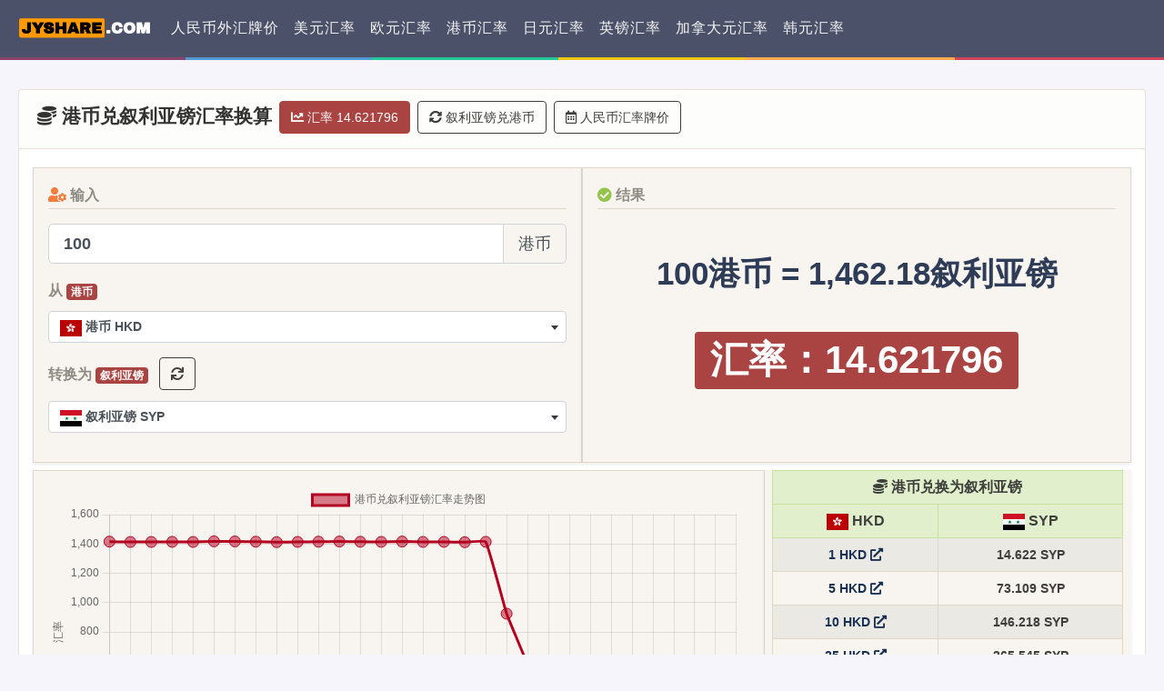

--- FILE ---
content_type: text/html; charset=UTF-8
request_url: https://www.jyshare.com/currencyconverter/HKD/SYP/
body_size: 27357
content:
<!DOCTYPE html>
<html>
<head>
    <meta charset="utf-8">
    <meta name="viewport" content="width=device-width, initial-scale=1">
    
   	<title> 港币兑叙利亚镑汇率换算 | 菜鸟工具</title>
     	<meta name='robots' content='max-image-preview:large' />
<style id='wp-img-auto-sizes-contain-inline-css' type='text/css'>
img:is([sizes=auto i],[sizes^="auto," i]){contain-intrinsic-size:3000px 1500px}
/*# sourceURL=wp-img-auto-sizes-contain-inline-css */
</style>
<link rel='stylesheet' id='wpProQuiz_front_style-css' href='https://www.jyshare.com/wp-content/plugins/Wp-Pro-Quiz/css/wpProQuiz_front.min.css?ver=0.37' type='text/css' media='all' />
<link rel="canonical" href="https://www.jyshare.com/currencyconverter/" />
<meta name="keywords" content="港币兑叙利亚镑汇率换算 |">
<meta name="description" content="菜鸟工具-港币兑叙利亚镑汇率换算 |..">
  <link rel="shortcut icon" href="https://static.jyshare.com/images/c-runoob-logo.ico">  
			
    	
    <!-- Bootstrap Core CSS -->
	<link rel="stylesheet" href="https://static.jyshare.com/assets/css/tool-bs/bootstrap.min.css" >

   <!-- Custom Fonts -->
   <link href="https://static.jyshare.com/assets/fontawesome-free-5.15.4/css/all.min.css" rel="stylesheet">
    <!--[if lt IE 9]> 
        <script src="https://static.jyshare.com/assets/libs/html5.min.js"></script>
        <script src="https://static.jyshare.com/assets/libs/respond.min.js"></script>
    <![endif]-->
    <!-- PHP 代码 -->
    <link rel="stylesheet" href="https://www.jyshare.com/wp-content/themes/toolrunoob2/style.css?version=1.405">

    <script src="https://static.jyshare.com/assets/libs/jquery.min.js"></script>
  <script src="https://static.jyshare.com/assets/libs/clipboard.min.js"></script>
<style id='global-styles-inline-css' type='text/css'>
:root{--wp--preset--aspect-ratio--square: 1;--wp--preset--aspect-ratio--4-3: 4/3;--wp--preset--aspect-ratio--3-4: 3/4;--wp--preset--aspect-ratio--3-2: 3/2;--wp--preset--aspect-ratio--2-3: 2/3;--wp--preset--aspect-ratio--16-9: 16/9;--wp--preset--aspect-ratio--9-16: 9/16;--wp--preset--color--black: #000000;--wp--preset--color--cyan-bluish-gray: #abb8c3;--wp--preset--color--white: #ffffff;--wp--preset--color--pale-pink: #f78da7;--wp--preset--color--vivid-red: #cf2e2e;--wp--preset--color--luminous-vivid-orange: #ff6900;--wp--preset--color--luminous-vivid-amber: #fcb900;--wp--preset--color--light-green-cyan: #7bdcb5;--wp--preset--color--vivid-green-cyan: #00d084;--wp--preset--color--pale-cyan-blue: #8ed1fc;--wp--preset--color--vivid-cyan-blue: #0693e3;--wp--preset--color--vivid-purple: #9b51e0;--wp--preset--gradient--vivid-cyan-blue-to-vivid-purple: linear-gradient(135deg,rgb(6,147,227) 0%,rgb(155,81,224) 100%);--wp--preset--gradient--light-green-cyan-to-vivid-green-cyan: linear-gradient(135deg,rgb(122,220,180) 0%,rgb(0,208,130) 100%);--wp--preset--gradient--luminous-vivid-amber-to-luminous-vivid-orange: linear-gradient(135deg,rgb(252,185,0) 0%,rgb(255,105,0) 100%);--wp--preset--gradient--luminous-vivid-orange-to-vivid-red: linear-gradient(135deg,rgb(255,105,0) 0%,rgb(207,46,46) 100%);--wp--preset--gradient--very-light-gray-to-cyan-bluish-gray: linear-gradient(135deg,rgb(238,238,238) 0%,rgb(169,184,195) 100%);--wp--preset--gradient--cool-to-warm-spectrum: linear-gradient(135deg,rgb(74,234,220) 0%,rgb(151,120,209) 20%,rgb(207,42,186) 40%,rgb(238,44,130) 60%,rgb(251,105,98) 80%,rgb(254,248,76) 100%);--wp--preset--gradient--blush-light-purple: linear-gradient(135deg,rgb(255,206,236) 0%,rgb(152,150,240) 100%);--wp--preset--gradient--blush-bordeaux: linear-gradient(135deg,rgb(254,205,165) 0%,rgb(254,45,45) 50%,rgb(107,0,62) 100%);--wp--preset--gradient--luminous-dusk: linear-gradient(135deg,rgb(255,203,112) 0%,rgb(199,81,192) 50%,rgb(65,88,208) 100%);--wp--preset--gradient--pale-ocean: linear-gradient(135deg,rgb(255,245,203) 0%,rgb(182,227,212) 50%,rgb(51,167,181) 100%);--wp--preset--gradient--electric-grass: linear-gradient(135deg,rgb(202,248,128) 0%,rgb(113,206,126) 100%);--wp--preset--gradient--midnight: linear-gradient(135deg,rgb(2,3,129) 0%,rgb(40,116,252) 100%);--wp--preset--font-size--small: 13px;--wp--preset--font-size--medium: 20px;--wp--preset--font-size--large: 36px;--wp--preset--font-size--x-large: 42px;--wp--preset--spacing--20: 0.44rem;--wp--preset--spacing--30: 0.67rem;--wp--preset--spacing--40: 1rem;--wp--preset--spacing--50: 1.5rem;--wp--preset--spacing--60: 2.25rem;--wp--preset--spacing--70: 3.38rem;--wp--preset--spacing--80: 5.06rem;--wp--preset--shadow--natural: 6px 6px 9px rgba(0, 0, 0, 0.2);--wp--preset--shadow--deep: 12px 12px 50px rgba(0, 0, 0, 0.4);--wp--preset--shadow--sharp: 6px 6px 0px rgba(0, 0, 0, 0.2);--wp--preset--shadow--outlined: 6px 6px 0px -3px rgb(255, 255, 255), 6px 6px rgb(0, 0, 0);--wp--preset--shadow--crisp: 6px 6px 0px rgb(0, 0, 0);}:where(.is-layout-flex){gap: 0.5em;}:where(.is-layout-grid){gap: 0.5em;}body .is-layout-flex{display: flex;}.is-layout-flex{flex-wrap: wrap;align-items: center;}.is-layout-flex > :is(*, div){margin: 0;}body .is-layout-grid{display: grid;}.is-layout-grid > :is(*, div){margin: 0;}:where(.wp-block-columns.is-layout-flex){gap: 2em;}:where(.wp-block-columns.is-layout-grid){gap: 2em;}:where(.wp-block-post-template.is-layout-flex){gap: 1.25em;}:where(.wp-block-post-template.is-layout-grid){gap: 1.25em;}.has-black-color{color: var(--wp--preset--color--black) !important;}.has-cyan-bluish-gray-color{color: var(--wp--preset--color--cyan-bluish-gray) !important;}.has-white-color{color: var(--wp--preset--color--white) !important;}.has-pale-pink-color{color: var(--wp--preset--color--pale-pink) !important;}.has-vivid-red-color{color: var(--wp--preset--color--vivid-red) !important;}.has-luminous-vivid-orange-color{color: var(--wp--preset--color--luminous-vivid-orange) !important;}.has-luminous-vivid-amber-color{color: var(--wp--preset--color--luminous-vivid-amber) !important;}.has-light-green-cyan-color{color: var(--wp--preset--color--light-green-cyan) !important;}.has-vivid-green-cyan-color{color: var(--wp--preset--color--vivid-green-cyan) !important;}.has-pale-cyan-blue-color{color: var(--wp--preset--color--pale-cyan-blue) !important;}.has-vivid-cyan-blue-color{color: var(--wp--preset--color--vivid-cyan-blue) !important;}.has-vivid-purple-color{color: var(--wp--preset--color--vivid-purple) !important;}.has-black-background-color{background-color: var(--wp--preset--color--black) !important;}.has-cyan-bluish-gray-background-color{background-color: var(--wp--preset--color--cyan-bluish-gray) !important;}.has-white-background-color{background-color: var(--wp--preset--color--white) !important;}.has-pale-pink-background-color{background-color: var(--wp--preset--color--pale-pink) !important;}.has-vivid-red-background-color{background-color: var(--wp--preset--color--vivid-red) !important;}.has-luminous-vivid-orange-background-color{background-color: var(--wp--preset--color--luminous-vivid-orange) !important;}.has-luminous-vivid-amber-background-color{background-color: var(--wp--preset--color--luminous-vivid-amber) !important;}.has-light-green-cyan-background-color{background-color: var(--wp--preset--color--light-green-cyan) !important;}.has-vivid-green-cyan-background-color{background-color: var(--wp--preset--color--vivid-green-cyan) !important;}.has-pale-cyan-blue-background-color{background-color: var(--wp--preset--color--pale-cyan-blue) !important;}.has-vivid-cyan-blue-background-color{background-color: var(--wp--preset--color--vivid-cyan-blue) !important;}.has-vivid-purple-background-color{background-color: var(--wp--preset--color--vivid-purple) !important;}.has-black-border-color{border-color: var(--wp--preset--color--black) !important;}.has-cyan-bluish-gray-border-color{border-color: var(--wp--preset--color--cyan-bluish-gray) !important;}.has-white-border-color{border-color: var(--wp--preset--color--white) !important;}.has-pale-pink-border-color{border-color: var(--wp--preset--color--pale-pink) !important;}.has-vivid-red-border-color{border-color: var(--wp--preset--color--vivid-red) !important;}.has-luminous-vivid-orange-border-color{border-color: var(--wp--preset--color--luminous-vivid-orange) !important;}.has-luminous-vivid-amber-border-color{border-color: var(--wp--preset--color--luminous-vivid-amber) !important;}.has-light-green-cyan-border-color{border-color: var(--wp--preset--color--light-green-cyan) !important;}.has-vivid-green-cyan-border-color{border-color: var(--wp--preset--color--vivid-green-cyan) !important;}.has-pale-cyan-blue-border-color{border-color: var(--wp--preset--color--pale-cyan-blue) !important;}.has-vivid-cyan-blue-border-color{border-color: var(--wp--preset--color--vivid-cyan-blue) !important;}.has-vivid-purple-border-color{border-color: var(--wp--preset--color--vivid-purple) !important;}.has-vivid-cyan-blue-to-vivid-purple-gradient-background{background: var(--wp--preset--gradient--vivid-cyan-blue-to-vivid-purple) !important;}.has-light-green-cyan-to-vivid-green-cyan-gradient-background{background: var(--wp--preset--gradient--light-green-cyan-to-vivid-green-cyan) !important;}.has-luminous-vivid-amber-to-luminous-vivid-orange-gradient-background{background: var(--wp--preset--gradient--luminous-vivid-amber-to-luminous-vivid-orange) !important;}.has-luminous-vivid-orange-to-vivid-red-gradient-background{background: var(--wp--preset--gradient--luminous-vivid-orange-to-vivid-red) !important;}.has-very-light-gray-to-cyan-bluish-gray-gradient-background{background: var(--wp--preset--gradient--very-light-gray-to-cyan-bluish-gray) !important;}.has-cool-to-warm-spectrum-gradient-background{background: var(--wp--preset--gradient--cool-to-warm-spectrum) !important;}.has-blush-light-purple-gradient-background{background: var(--wp--preset--gradient--blush-light-purple) !important;}.has-blush-bordeaux-gradient-background{background: var(--wp--preset--gradient--blush-bordeaux) !important;}.has-luminous-dusk-gradient-background{background: var(--wp--preset--gradient--luminous-dusk) !important;}.has-pale-ocean-gradient-background{background: var(--wp--preset--gradient--pale-ocean) !important;}.has-electric-grass-gradient-background{background: var(--wp--preset--gradient--electric-grass) !important;}.has-midnight-gradient-background{background: var(--wp--preset--gradient--midnight) !important;}.has-small-font-size{font-size: var(--wp--preset--font-size--small) !important;}.has-medium-font-size{font-size: var(--wp--preset--font-size--medium) !important;}.has-large-font-size{font-size: var(--wp--preset--font-size--large) !important;}.has-x-large-font-size{font-size: var(--wp--preset--font-size--x-large) !important;}
/*# sourceURL=global-styles-inline-css */
</style>
</head>

<body>
<style>

.navbar-nav .nav-item {
  white-space: nowrap; /* 防止li内部换行 */
}

.navbar-nav .nav-link {
  overflow: hidden;
  text-overflow: ellipsis;
  white-space: nowrap; /* 防止链接文字换行 */
}
.navbar,.page-footer {

background: rgb(75, 81, 104);
border-width: 0px 0px 3px;
border-bottom: 3px solid transparent;
border-image: linear-gradient(90deg, rgb(141, 66, 108) 16%, rgb(81, 153, 211) 16%, rgb(81, 153, 211) 32%, rgb(34, 201, 148) 32%, rgb(34, 201, 148) 48%, rgb(240, 198, 18), 48%, rgb(240, 198, 18), 64%, rgb(255, 171, 77) 64%, rgb(255, 171, 77) 82%, rgb(210, 70, 93) 82%) 1 / 1 / 0 stretch;
}
.page-footer {
  border-top: 3px solid transparent;
  border-width: 3px 0px 0px;
}
</style>
<nav class="navbar navbar-expand-lg fixed-top navbar-dark "> 
  <a class="navbar-brand mr-auto mr-lg-2" href="/">
  <img src="https://static.jyshare.com/images/JYSHARE-COM.png" style="height: 36px;"  class="d-inline-block align-top" alt="菜鸟工具">
     </a>
  <button class="navbar-toggler p-0 border-0" type="button" id="navbarSideCollapse" aria-label="Toggle navigation">
    <span class="navbar-toggler-icon"></span>
  </button>

  <div class="navbar-collapse offcanvas-collapse" id="navbarsExampleDefault">
     
    <ul class="navbar-nav mr-auto">
    
    <li class="nav-item">
	  <a target="_blank" class="nav-link" href="https://www.jyshare.com/rmbquot/">人民币外汇牌价</a>
      </li>
      <li class="nav-item">
	  <a target="_blank" class="nav-link" href="https://www.jyshare.com/currencyconverter/USD/CNY/">美元汇率</a>
      </li>
      <li class="nav-item">
          <a  class="nav-link" href="https://www.jyshare.com/currencyconverter/EUR/CNY/" target="_blank">  欧元汇率</a>
      </li>
      <li class="nav-item">
          <a  class="nav-link" href="https://www.jyshare.com/currencyconverter/HKD/CNY/" target="_blank">  港币汇率</a>
      </li>
      <li class="nav-item">
          <a  class="nav-link" href="https://www.jyshare.com/currencyconverter/JPY/CNY/" target="_blank">  日元汇率</a>
      </li>
      <li class="nav-item">
          <a  class="nav-link" href="https://www.jyshare.com/currencyconverter/GBP/CNY/" target="_blank">  英镑汇率</a>
      </li>
      <li class="nav-item">
          <a  class="nav-link" href="https://www.jyshare.com/currencyconverter/CAD/CNY/" target="_blank">  加拿大元汇率</a>
      </li>
      <li class="nav-item">
          <a  class="nav-link" href="https://www.jyshare.com/currencyconverter/KRW/CNY/" target="_blank">  韩元汇率</a>
      </li>
  </ul>
      </div>
</nav>
<script>
var is_home = false;
</script>
<style>
.runoob-page-content {
    margin: 0 20px;
}

.warning-color {
    color: #fff;
    background-color: #a94442;
    border-color: #a94442;
}

.warning-color:hover {
    color: #fff;
    background-color: #a94442;
    border-color: #a94442;
}
.dataTables_length {
  float:right;
}
  </style>
<div class="runoob-page-content">
    

<script src="https://static.jyshare.com/assets/libs/chart.js-4.5.0/chart.umd.min.js"></script>
<link rel="stylesheet" href="https://static.jyshare.com/assets/select2-bootstrap4-theme/dist/css/select2.min.css">
<link rel="stylesheet" href="https://static.jyshare.com/assets/select2-bootstrap4-theme/dist/select2-bootstrap4.min.css">
<script src="https://static.jyshare.com/assets/select2-bootstrap4-theme/dist/js/select2.full.min.js"></script>
<script src="https://static.jyshare.com/assets/select2-bootstrap4-theme/dist/js/i18n/zh-CN.js"></script>


<div class="row">


<div class="col-md-12">
    <div class="card">
            <div class="card-header">
        <form class="form-inline" role="form">
       
          <h4 class="font-weight-bold"><i class="fas fa-coins"></i> 港币兑叙利亚镑汇率换算</h4>
            
            
<button type="button" class="btn btn-warning warning-color  mb-1 ml-2">
<i class="fas fa-chart-line"></i> 汇率 14.621796</button>
<a href="/currencyconverter/SYP/HKD/" target="_blank" class="btn btn-outline-dark mb-1 ml-2" ><i class="fas fa-sync-alt"></i> 叙利亚镑兑港币</a>
           
          <a href="https://www.jyshare.com/rmbquot/" target="_blank" class="btn btn-outline-dark mb-1 ml-2" ><i class="far fa-calendar-alt"></i> 人民币汇率牌价</a> 
        <!--<button type="button" class="btn btn-danger mb-1 ml-2" onclick="resetAll()"><i class="far fa-trash-alt"></i> 清除数据</button> -->
        </form>
      </div>
      <div class="card-body font-weight-bold">
          <div class="form-row">
          
            <div class="col-md-6 border shadow-sm p-3 mb-2 bg-light ">
            <div class="form-group mb-3 font-weight-bold text-secondary border-bottom" style="font-size: 16px;"><i class="fas fa-user-cog text-warning"></i> 输入</div>
              <div class="form-group">
               
                <div class="input-group input-group-lg mb-3">
                  <input type="number" value="100" id="userInput" class="form-control font-weight-bold" placeholder="输入数字">
                  <div class="input-group-append">
                    <span class="input-group-text" id="unitFrom"></span>
                  </div>
                </div>
              </div>
              <div class="form-group">
                <label for="exampleFormControlSelect1" class="text-secondary" style="font-size: 16px;">从 <span class="badge badge-warning warning-color" id="unit1"></span></label>
                <select class="form-control js-select-matcher-start" data-live-search="true"  id="selectfromtime1">
                                      <option value="1"  >人民币 CNY</option>
                                      <option value="0.1431"  >美元 USD</option>
                                      <option value="22.6539"  >日元 JPY</option>
                                      <option value="0.1234"  >欧元 EUR</option>
                                      <option value="0.107"  >英镑 GBP</option>
                                      <option value="1.1158" selected >港币 HKD</option>
                                      <option value="210.8815"  >韩国元 KRW</option>
                                      <option value="0.2144"  >澳大利亚元 AUD</option>
                                      <option value="0.1989"  >加拿大元 CAD</option>
                                      <option value="0.1842"  >新加坡元 SGD</option>
                                      <option value="0.494"  >保加利亚列弗 BGN</option>
                                      <option value="3.0012"  >捷克货币 CZK</option>
                                      <option value="0.9206"  >丹麦克朗 DKK</option>
                                      <option value="47.5263"  >匈牙利福林 HUF</option>
                                      <option value="0.5202"  >波兰兹罗提 PLN</option>
                                      <option value="0.6275"  >罗马尼亚新列伊 RON</option>
                                      <option value="1.3228"  >瑞典克朗 SEK</option>
                                      <option value="0.115"  >瑞士法郎 CHF</option>
                                      <option value="1.4478"  >挪威克朗 NOK</option>
                                      <option value="0.9297"  >克罗地亚库纳 HRK</option>
                                      <option value="11.2233"  >卢布 RUB</option>
                                      <option value="6.1996"  >土耳其里拉 TRY</option>
                                      <option value="0.7702"  >巴西雷亚尔 BRL</option>
                                      <option value="2421.3075"  >印度尼西亚卢比 IDR</option>
                                      <option value="0.4511"  >以色列谢克尔 ILS</option>
                                      <option value="12.9725"  >印度卢比 INR</option>
                                      <option value="2.5272"  >墨西哥比索 MXN</option>
                                      <option value="0.5798"  >林吉特 MYR</option>
                                      <option value="0.2501"  >新西兰元 NZD</option>
                                      <option value="8.5251"  >菲律宾比索 PHP</option>
                                      <option value="4.4965"  >泰国铢 THB</option>
                                      <option value="2.3429"  >南非兰特 ZAR</option>
                                      <option value="18.0261"  >冰岛克朗 ISK</option>
                                      <option value="4.5331"  >新台币 TWD</option>
                                      <option value="1.1493"  >澳门元 MOP</option>
                                      <option value="3.6644"  >津巴布韦币 ZWL</option>
                                      <option value="0.5256"  >阿联酋迪拉姆流通铸币 AED</option>
                                      <option value="9.4459"  >阿富汗尼 AFN</option>
                                      <option value="11.8787"  >阿尔巴尼亚列克 ALL</option>
                                      <option value="54.3732"  >亚美尼亚德拉姆 AMD</option>
                                      <option value="137.0235"  >安哥拉宽扎 AOA</option>
                                      <option value="207.8306"  >阿根廷比索 ARS</option>
                                      <option value="0.2562"  >阿鲁巴弗罗林 AWG</option>
                                      <option value="0.2433"  >阿塞拜疆马纳特 AZN</option>
                                      <option value="0.2413"  >波黑马克 BAM</option>
                                      <option value="0.2862"  >巴巴多斯元 BBD</option>
                                      <option value="17.4992"  >孟加拉塔卡 BDT</option>
                                      <option value="0.05381"  >巴林 BHD</option>
                                      <option value="425.004"  >布隆迪法郎 BIF</option>
                                      <option value="0.1431"  >百慕大群岛元 BMD</option>
                                      <option value="0.1842"  >文莱元 BND</option>
                                      <option value="0.9918"  >玻利维亚诺 BOB</option>
                                      <option value="0.1431"  >巴哈马元 BSD</option>
                                      <option value="12.9725"  >不丹努尔特鲁姆 BTN</option>
                                      <option value="2.0209"  >博茨瓦纳普拉 BWP</option>
                                      <option value="0.4161"  >白俄罗斯卢布 BYN</option>
                                      <option value="0.2862"  >伯利兹元 BZD</option>
                                      <option value="316.4557"  >刚果法郎 CDF</option>
                                      <option value="126.3289"  >智利比索 CLP</option>
                                      <option value="525.5136"  >哥伦比亚比索 COP</option>
                                      <option value="70.952"  >哥斯达黎加科朗 CRC</option>
                                      <option value="3.4346"  >古巴比索 CUP</option>
                                      <option value="13.6064"  >佛得角埃斯库多 CVE</option>
                                      <option value="25.4335"  >吉布提法郎 DJF</option>
                                      <option value="9.1216"  >多米尼加比索 DOP</option>
                                      <option value="18.619"  >阿尔及利亚 DZD</option>
                                      <option value="6.7659"  >埃及镑 EGP</option>
                                      <option value="2.1466"  >厄立特里亚纳克法 ERN</option>
                                      <option value="22.0986"  >以太币 ETB</option>
                                      <option value="0.3263"  >斐济元 FJD</option>
                                      <option value="0.107"  >福克兰镑 FKP</option>
                                      <option value="0.3857"  >格鲁吉亚拉里 GEL</option>
                                      <option value="0.107"  >根西岛镑 GGP</option>
                                      <option value="1.5518"  >加纳塞地 GHS</option>
                                      <option value="0.107"  >直布罗陀镑 GIP</option>
                                      <option value="10.5901"  >冈比亚达拉西 GMD</option>
                                      <option value="1252.3866"  >几内亚法郎 GNF</option>
                                      <option value="1.0976"  >危地马拉格查尔 GTQ</option>
                                      <option value="29.935"  >圭亚那元 GYD</option>
                                      <option value="3.7771"  >洪都拉斯伦皮拉 HNL</option>
                                      <option value="18.7394"  >海地古德 HTG</option>
                                      <option value="0.107"  >ERC20代币 IMP</option>
                                      <option value="187.6681"  >伊拉克第纳尔 IQD</option>
                                      <option value="22663.4672"  >伊朗里亚尔 IRR</option>
                                      <option value="0.107"  >泽西英镑 JEP</option>
                                      <option value="22.5618"  >牙买加元 JMD</option>
                                      <option value="0.1015"  >约旦第纳尔 JOD</option>
                                      <option value="18.51"  >肯尼亚先令 KES</option>
                                      <option value="12.5124"  >吉尔吉斯斯坦索姆 KGS</option>
                                      <option value="577.034"  >柬埔寨瑞尔 KHR</option>
                                      <option value="0.2144"  >基里巴斯元 KID</option>
                                      <option value="60.7076"  >科摩罗法郎 KMF</option>
                                      <option value="0.1193"  >开曼群岛元 KYD</option>
                                      <option value="0.04387"  >科威特第纳尔 KWD</option>
                                      <option value="73.0888"  >坚戈 KZT</option>
                                      <option value="3109.1364"  >老挝基普 LAK</option>
                                      <option value="12808.2921"  >黎巴嫩镑 LBP</option>
                                      <option value="44.4011"  >斯里兰卡卢比 LKR</option>
                                      <option value="25.7716"  >利比里亚元 LRD</option>
                                      <option value="2.3429"  >莱索托洛蒂 LSL</option>
                                      <option value="0.7775"  >利比亚第纳尔 LYD</option>
                                      <option value="1.3194"  >摩洛哥迪拉姆 MAD</option>
                                      <option value="2.4491"  >列伊 MDL</option>
                                      <option value="661.2504"  >阿里亚里 MGA</option>
                                      <option value="7.5838"  >马其顿第纳尔 MKD</option>
                                      <option value="300.3033"  >缅甸元 MMK</option>
                                      <option value="511.2474"  >蒙古图格里克 MNT</option>
                                      <option value="5.7058"  >毛里塔尼亚乌吉亚 MRU</option>
                                      <option value="6.5949"  >毛里求斯卢比 MUR</option>
                                      <option value="2.211"  >马尔代夫拉菲亚 MVR</option>
                                      <option value="249.7467"  >马拉维克瓦查 MWK</option>
                                      <option value="9.0766"  >莫桑比克梅蒂卡尔 MZN</option>
                                      <option value="2.3429"  >纳米比亚元 NAD</option>
                                      <option value="202.9274"  >尼日利亚奈拉 NGN</option>
                                      <option value="5.269"  >尼加拉瓜科多巴 NIO</option>
                                      <option value="20.756"  >尼泊尔卢比 NPR</option>
                                      <option value="0.05503"  >阿曼里亚尔 OMR</option>
                                      <option value="0.1431"  >巴拿马巴波亚 PAB</option>
                                      <option value="0.4809"  >秘鲁新索尔 PEN</option>
                                      <option value="0.6109"  >巴布亚新几内亚基那 PGK</option>
                                      <option value="40.5301"  >巴基斯坦卢比 PKR</option>
                                      <option value="968.7831"  >巴拉圭瓜拉尼 PYG</option>
                                      <option value="0.5209"  >卡塔尔里亚尔 QAR</option>
                                      <option value="14.5079"  >塞尔维亚第纳尔 RSD</option>
                                      <option value="208.912"  >卢旺达法郎 RWF</option>
                                      <option value="0.5367"  >沙特阿拉伯 SAR</option>
                                      <option value="1.1498"  >所罗门群岛元 SBD</option>
                                      <option value="1.9828"  >塞舌尔卢比 SCR</option>
                                      <option value="72.903"  >苏丹镑 SDG</option>
                                      <option value="0.107"  >圣赫勒拿镑 SHP</option>
                                      <option value="3.4558"  >数字货币 SLE</option>
                                      <option value="3455.8171"  >塞拉利昂 SLL</option>
                                      <option value="81.6435"  >索马里先令 SOS</option>
                                      <option value="5.4728"  >苏里南元 SRD</option>
                                      <option value="670.5167"  >南苏丹镑 SSP</option>
                                      <option value="3.0232"  >圣多美多布拉 STN</option>
                                      <option value="16.315"  >叙利亚镑 SYP</option>
                                      <option value="2.3429"  >斯威士兰里兰吉尼 SZL</option>
                                      <option value="1.3323"  >塔吉克斯坦索莫尼 TJS</option>
                                      <option value="0.5009"  >土库曼斯坦马纳特 TMT</option>
                                      <option value="0.4144"  >突尼斯第纳尔 TND</option>
                                      <option value="0.3417"  >汤币 TOP</option>
                                      <option value="0.9679"  >特立尼达多巴哥元 TTD</option>
                                      <option value="0.2144"  >图瓦卢元 TVD</option>
                                      <option value="353.9848"  >坦桑尼亚先令 TZS</option>
                                      <option value="6.2161"  >乌克兰格里夫纳 UAH</option>
                                      <option value="502.5958"  >乌干达先令 UGX</option>
                                      <option value="5.5401"  >乌拉圭比索 UYU</option>
                                      <option value="1719.6702"  >乌兹别克斯坦索姆 UZS</option>
                                      <option value="49.4406"  >玻利瓦尔 VES</option>
                                      <option value="3773.5849"  >越南盾 VND</option>
                                      <option value="17.2481"  >瓦努阿图瓦图 VUV</option>
                                      <option value="0.3942"  >萨摩亚塔拉 WST</option>
                                      <option value="2.8577"  >赞比亚克瓦查 ZMW</option>
                                      <option value="80.9435"  >中非共同体法郎 XAF</option>
                                      <option value="0.3864"  >东加勒比元 XCD</option>
                                      <option value="0.1049"  >特别提款权 XDR</option>
                                      <option value="80.9435"  >西非共同体法郎 XOF</option>
                                      <option value="14.7253"  >太平洋法郎 XPF</option>
                                      <option value="34.1248"  >也门里亚尔 YER</option>
                                 
                  </select>
              </div>
           
             
              <div class="form-group">
                <label for="exampleFormControlSelect1" class="text-secondary" style="font-size: 16px;">转换为 <span class="badge badge-warning warning-color" id="unit2"></span>
                <button type="button" class="btn btn-outline-dark mb-1 ml-2" onclick="exchangeTool()"><i class="fas fa-sync"></i> </button>
              </label>
                <select class="form-control js-select-matcher-start" data-live-search="true"  id="selectfromtime2">
                                  <option value="1"  >人民币 CNY</option>
                                    <option value="0.1431"  >美元 USD</option>
                                    <option value="22.6539"  >日元 JPY</option>
                                    <option value="0.1234"  >欧元 EUR</option>
                                    <option value="0.107"  >英镑 GBP</option>
                                    <option value="1.1158"  >港币 HKD</option>
                                    <option value="210.8815"  >韩国元 KRW</option>
                                    <option value="0.2144"  >澳大利亚元 AUD</option>
                                    <option value="0.1989"  >加拿大元 CAD</option>
                                    <option value="0.1842"  >新加坡元 SGD</option>
                                    <option value="0.494"  >保加利亚列弗 BGN</option>
                                    <option value="3.0012"  >捷克货币 CZK</option>
                                    <option value="0.9206"  >丹麦克朗 DKK</option>
                                    <option value="47.5263"  >匈牙利福林 HUF</option>
                                    <option value="0.5202"  >波兰兹罗提 PLN</option>
                                    <option value="0.6275"  >罗马尼亚新列伊 RON</option>
                                    <option value="1.3228"  >瑞典克朗 SEK</option>
                                    <option value="0.115"  >瑞士法郎 CHF</option>
                                    <option value="1.4478"  >挪威克朗 NOK</option>
                                    <option value="0.9297"  >克罗地亚库纳 HRK</option>
                                    <option value="11.2233"  >卢布 RUB</option>
                                    <option value="6.1996"  >土耳其里拉 TRY</option>
                                    <option value="0.7702"  >巴西雷亚尔 BRL</option>
                                    <option value="2421.3075"  >印度尼西亚卢比 IDR</option>
                                    <option value="0.4511"  >以色列谢克尔 ILS</option>
                                    <option value="12.9725"  >印度卢比 INR</option>
                                    <option value="2.5272"  >墨西哥比索 MXN</option>
                                    <option value="0.5798"  >林吉特 MYR</option>
                                    <option value="0.2501"  >新西兰元 NZD</option>
                                    <option value="8.5251"  >菲律宾比索 PHP</option>
                                    <option value="4.4965"  >泰国铢 THB</option>
                                    <option value="2.3429"  >南非兰特 ZAR</option>
                                    <option value="18.0261"  >冰岛克朗 ISK</option>
                                    <option value="4.5331"  >新台币 TWD</option>
                                    <option value="1.1493"  >澳门元 MOP</option>
                                    <option value="3.6644"  >津巴布韦币 ZWL</option>
                                    <option value="0.5256"  >阿联酋迪拉姆流通铸币 AED</option>
                                    <option value="9.4459"  >阿富汗尼 AFN</option>
                                    <option value="11.8787"  >阿尔巴尼亚列克 ALL</option>
                                    <option value="54.3732"  >亚美尼亚德拉姆 AMD</option>
                                    <option value="137.0235"  >安哥拉宽扎 AOA</option>
                                    <option value="207.8306"  >阿根廷比索 ARS</option>
                                    <option value="0.2562"  >阿鲁巴弗罗林 AWG</option>
                                    <option value="0.2433"  >阿塞拜疆马纳特 AZN</option>
                                    <option value="0.2413"  >波黑马克 BAM</option>
                                    <option value="0.2862"  >巴巴多斯元 BBD</option>
                                    <option value="17.4992"  >孟加拉塔卡 BDT</option>
                                    <option value="0.05381"  >巴林 BHD</option>
                                    <option value="425.004"  >布隆迪法郎 BIF</option>
                                    <option value="0.1431"  >百慕大群岛元 BMD</option>
                                    <option value="0.1842"  >文莱元 BND</option>
                                    <option value="0.9918"  >玻利维亚诺 BOB</option>
                                    <option value="0.1431"  >巴哈马元 BSD</option>
                                    <option value="12.9725"  >不丹努尔特鲁姆 BTN</option>
                                    <option value="2.0209"  >博茨瓦纳普拉 BWP</option>
                                    <option value="0.4161"  >白俄罗斯卢布 BYN</option>
                                    <option value="0.2862"  >伯利兹元 BZD</option>
                                    <option value="316.4557"  >刚果法郎 CDF</option>
                                    <option value="126.3289"  >智利比索 CLP</option>
                                    <option value="525.5136"  >哥伦比亚比索 COP</option>
                                    <option value="70.952"  >哥斯达黎加科朗 CRC</option>
                                    <option value="3.4346"  >古巴比索 CUP</option>
                                    <option value="13.6064"  >佛得角埃斯库多 CVE</option>
                                    <option value="25.4335"  >吉布提法郎 DJF</option>
                                    <option value="9.1216"  >多米尼加比索 DOP</option>
                                    <option value="18.619"  >阿尔及利亚 DZD</option>
                                    <option value="6.7659"  >埃及镑 EGP</option>
                                    <option value="2.1466"  >厄立特里亚纳克法 ERN</option>
                                    <option value="22.0986"  >以太币 ETB</option>
                                    <option value="0.3263"  >斐济元 FJD</option>
                                    <option value="0.107"  >福克兰镑 FKP</option>
                                    <option value="0.3857"  >格鲁吉亚拉里 GEL</option>
                                    <option value="0.107"  >根西岛镑 GGP</option>
                                    <option value="1.5518"  >加纳塞地 GHS</option>
                                    <option value="0.107"  >直布罗陀镑 GIP</option>
                                    <option value="10.5901"  >冈比亚达拉西 GMD</option>
                                    <option value="1252.3866"  >几内亚法郎 GNF</option>
                                    <option value="1.0976"  >危地马拉格查尔 GTQ</option>
                                    <option value="29.935"  >圭亚那元 GYD</option>
                                    <option value="3.7771"  >洪都拉斯伦皮拉 HNL</option>
                                    <option value="18.7394"  >海地古德 HTG</option>
                                    <option value="0.107"  >ERC20代币 IMP</option>
                                    <option value="187.6681"  >伊拉克第纳尔 IQD</option>
                                    <option value="22663.4672"  >伊朗里亚尔 IRR</option>
                                    <option value="0.107"  >泽西英镑 JEP</option>
                                    <option value="22.5618"  >牙买加元 JMD</option>
                                    <option value="0.1015"  >约旦第纳尔 JOD</option>
                                    <option value="18.51"  >肯尼亚先令 KES</option>
                                    <option value="12.5124"  >吉尔吉斯斯坦索姆 KGS</option>
                                    <option value="577.034"  >柬埔寨瑞尔 KHR</option>
                                    <option value="0.2144"  >基里巴斯元 KID</option>
                                    <option value="60.7076"  >科摩罗法郎 KMF</option>
                                    <option value="0.1193"  >开曼群岛元 KYD</option>
                                    <option value="0.04387"  >科威特第纳尔 KWD</option>
                                    <option value="73.0888"  >坚戈 KZT</option>
                                    <option value="3109.1364"  >老挝基普 LAK</option>
                                    <option value="12808.2921"  >黎巴嫩镑 LBP</option>
                                    <option value="44.4011"  >斯里兰卡卢比 LKR</option>
                                    <option value="25.7716"  >利比里亚元 LRD</option>
                                    <option value="2.3429"  >莱索托洛蒂 LSL</option>
                                    <option value="0.7775"  >利比亚第纳尔 LYD</option>
                                    <option value="1.3194"  >摩洛哥迪拉姆 MAD</option>
                                    <option value="2.4491"  >列伊 MDL</option>
                                    <option value="661.2504"  >阿里亚里 MGA</option>
                                    <option value="7.5838"  >马其顿第纳尔 MKD</option>
                                    <option value="300.3033"  >缅甸元 MMK</option>
                                    <option value="511.2474"  >蒙古图格里克 MNT</option>
                                    <option value="5.7058"  >毛里塔尼亚乌吉亚 MRU</option>
                                    <option value="6.5949"  >毛里求斯卢比 MUR</option>
                                    <option value="2.211"  >马尔代夫拉菲亚 MVR</option>
                                    <option value="249.7467"  >马拉维克瓦查 MWK</option>
                                    <option value="9.0766"  >莫桑比克梅蒂卡尔 MZN</option>
                                    <option value="2.3429"  >纳米比亚元 NAD</option>
                                    <option value="202.9274"  >尼日利亚奈拉 NGN</option>
                                    <option value="5.269"  >尼加拉瓜科多巴 NIO</option>
                                    <option value="20.756"  >尼泊尔卢比 NPR</option>
                                    <option value="0.05503"  >阿曼里亚尔 OMR</option>
                                    <option value="0.1431"  >巴拿马巴波亚 PAB</option>
                                    <option value="0.4809"  >秘鲁新索尔 PEN</option>
                                    <option value="0.6109"  >巴布亚新几内亚基那 PGK</option>
                                    <option value="40.5301"  >巴基斯坦卢比 PKR</option>
                                    <option value="968.7831"  >巴拉圭瓜拉尼 PYG</option>
                                    <option value="0.5209"  >卡塔尔里亚尔 QAR</option>
                                    <option value="14.5079"  >塞尔维亚第纳尔 RSD</option>
                                    <option value="208.912"  >卢旺达法郎 RWF</option>
                                    <option value="0.5367"  >沙特阿拉伯 SAR</option>
                                    <option value="1.1498"  >所罗门群岛元 SBD</option>
                                    <option value="1.9828"  >塞舌尔卢比 SCR</option>
                                    <option value="72.903"  >苏丹镑 SDG</option>
                                    <option value="0.107"  >圣赫勒拿镑 SHP</option>
                                    <option value="3.4558"  >数字货币 SLE</option>
                                    <option value="3455.8171"  >塞拉利昂 SLL</option>
                                    <option value="81.6435"  >索马里先令 SOS</option>
                                    <option value="5.4728"  >苏里南元 SRD</option>
                                    <option value="670.5167"  >南苏丹镑 SSP</option>
                                    <option value="3.0232"  >圣多美多布拉 STN</option>
                                    <option value="16.315" selected >叙利亚镑 SYP</option>
                                    <option value="2.3429"  >斯威士兰里兰吉尼 SZL</option>
                                    <option value="1.3323"  >塔吉克斯坦索莫尼 TJS</option>
                                    <option value="0.5009"  >土库曼斯坦马纳特 TMT</option>
                                    <option value="0.4144"  >突尼斯第纳尔 TND</option>
                                    <option value="0.3417"  >汤币 TOP</option>
                                    <option value="0.9679"  >特立尼达多巴哥元 TTD</option>
                                    <option value="0.2144"  >图瓦卢元 TVD</option>
                                    <option value="353.9848"  >坦桑尼亚先令 TZS</option>
                                    <option value="6.2161"  >乌克兰格里夫纳 UAH</option>
                                    <option value="502.5958"  >乌干达先令 UGX</option>
                                    <option value="5.5401"  >乌拉圭比索 UYU</option>
                                    <option value="1719.6702"  >乌兹别克斯坦索姆 UZS</option>
                                    <option value="49.4406"  >玻利瓦尔 VES</option>
                                    <option value="3773.5849"  >越南盾 VND</option>
                                    <option value="17.2481"  >瓦努阿图瓦图 VUV</option>
                                    <option value="0.3942"  >萨摩亚塔拉 WST</option>
                                    <option value="2.8577"  >赞比亚克瓦查 ZMW</option>
                                    <option value="80.9435"  >中非共同体法郎 XAF</option>
                                    <option value="0.3864"  >东加勒比元 XCD</option>
                                    <option value="0.1049"  >特别提款权 XDR</option>
                                    <option value="80.9435"  >西非共同体法郎 XOF</option>
                                    <option value="14.7253"  >太平洋法郎 XPF</option>
                                    <option value="34.1248"  >也门里亚尔 YER</option>
                                    </select>
              </div>
              <div class="form-group d-none" >
              <label for="convertResult" class="font-weight-bold text-primary" style="font-size: 16px;">转换结果：</label>
                <div class="input-group input-group-lg mb-3">
                  <input type="text"  id="convertResult" readonly class="form-control" placeholder="转换结果">
                 <!-- <div class="input-group-append">
                    <span class="input-group-text" id="unitTo"></span>
                  </div>
                  -->
                </div>
              </div>
              
            </div>

            <div class="col-md-6 border shadow-sm p-3 mb-2 bg-light align-middle">
              <div class="form-group mb-3 font-weight-bold text-secondary border-bottom" style="font-size: 16px;"><i class="fas fa-check-circle text-success"></i> 结果</div>
              <div class="card-title display-4 font-weight-bold text-primary" id="resultDesc" style="text-align:center;margin: 30px;"><span class="font-weight-bold" style="color:rgb(46, 60, 87);font-size:2.2rem;">生成结果...</span></div>
              <div class="card-title display-4 font-weight-bold" style="text-align:center;"><span class="badge badge-warning warning-color"  id="coinrate" style="white-space: break-spaces;"></span></div>
              
            </div>
<!-- 绘图1-->
<div class="col-md-8 border shadow-sm p-3 mb-2 bg-light" style="display:none;">
<canvas id="container_chart"></canvas>
</div>
<div class="col-md-4 px-2 table-responsive shadow-sm  mb-2 bg-light" style="display:none;">
<table class="table table-striped table-bordered table-sm text-center font-weight-bold"  id="rateDataTable">
<tr class="text-dark table-success" style="font-size:16px;"><td colspan="3" ><i class="fas fa-chart-line"></i> 港币兑叙利亚镑历史汇率</td></tr>
  <tr>
  <td>汇率</td>
  <td>100 港币兑叙利亚镑值</td>
  <td>日期</td>
   </tr>
   <tr><td>14.621796</td><td>1462.1796</td><td>2026-01-18</td></tr><tr><td>14.625437</td><td>1462.5437</td><td>2026-01-17</td></tr><tr><td>14.49991</td><td>1449.991</td><td>2026-01-16</td></tr><tr><td>14.561587</td><td>1456.1587</td><td>2026-01-15</td></tr><tr><td>14.419317</td><td>1441.9317</td><td>2026-01-14</td></tr><tr><td>14.409893</td><td>1440.9893</td><td>2026-01-13</td></tr><tr><td>14.425204</td><td>1442.5204</td><td>2026-01-12</td></tr><tr><td>14.623575</td><td>1462.3575</td><td>2026-01-11</td></tr><tr><td>14.627254</td><td>1462.7254</td><td>2026-01-10</td></tr><tr><td>14.505837</td><td>1450.5837</td><td>2026-01-09</td></tr></table>

</div>
<!-- 绘图2-->
          </div>
        
      </div>
    </div>
  </div>
<!-- 相关工具1-->

    <!-- axxx -->

<!-- axxx -->
<!-- 相关工具2-->


<link rel="stylesheet" href="https://static.jyshare.com/assets/DataTables/DataTables-1.12.1/css/dataTables.bootstrap4.min.css">
<script src="https://static.jyshare.com/assets/DataTables/DataTables-1.12.1/js/jquery.dataTables.min.js"></script>
<script src="https://static.jyshare.com/assets/DataTables/DataTables-1.12.1/js/dataTables.bootstrap4.js"></script>
<style>
div.dataTables_wrapper div.dataTables_filter {
    text-align: left; 
}
</style>

  <div class="col-md-12 mt-2 mb-4">
    <div id="about" class="card">
      <div class="card-header">
      <h4>
    <i class="fas fa-coins"></i>  下表为 100 港币对应其他货币的汇率牌价
      </h4>
        </div>
      <div class="card-body">
       

  <div class="table-responsive">
  <table  class="table table-striped table-bordered table-sm" id="rateTable" >
  <thead><tr class="thead-light">
          <th><i class="fas fa-sort-alpha-up"></i> 货币代码</th>
          <th><i class="fas fa-coins"></i> 货币名称</th>
          <th><i class="fas fa-percent"></i> 汇率</th>
       
            <th><i class="fas fa-funnel-dollar"></i> 100  港币兑换值</th>
            <th><i class="fas fa-cube"></i> 换算工具</th>
        </tr>
      </thead><tbody  class="font-weight-bold text-secondary">       
        <tr>

          <td>CNY</td>
          <td>人民币</td>
           <td>0.896218</td>
            <td>89.621796</td>
            <td><a href="/currencyconverter/HKD/CNY/" target="_blank"><strong>HKD/CNY <i class="fas fa-external-link-alt"></i></strong></a></td>
          
        </tr>
        <tr>

          <td>USD</td>
          <td>美元</td>
           <td>0.128249</td>
            <td>12.824879</td>
            <td><a href="/currencyconverter/HKD/USD/" target="_blank"><strong>HKD/USD <i class="fas fa-external-link-alt"></i></strong></a></td>
          
        </tr>
        <tr>

          <td>JPY</td>
          <td>日元</td>
           <td>20.302832</td>
            <td>2030.283205</td>
            <td><a href="/currencyconverter/HKD/JPY/" target="_blank"><strong>HKD/JPY <i class="fas fa-external-link-alt"></i></strong></a></td>
          
        </tr>
        <tr>

          <td>EUR</td>
          <td>欧元</td>
           <td>0.110593</td>
            <td>11.05933</td>
            <td><a href="/currencyconverter/HKD/EUR/" target="_blank"><strong>HKD/EUR <i class="fas fa-external-link-alt"></i></strong></a></td>
          
        </tr>
        <tr>

          <td>GBP</td>
          <td>英镑</td>
           <td>0.095895</td>
            <td>9.589532</td>
            <td><a href="/currencyconverter/HKD/GBP/" target="_blank"><strong>HKD/GBP <i class="fas fa-external-link-alt"></i></strong></a></td>
          
        </tr>
        <tr>

          <td>KRW</td>
          <td>韩国元</td>
           <td>188.995788</td>
            <td>18899.578778</td>
            <td><a href="/currencyconverter/HKD/KRW/" target="_blank"><strong>HKD/KRW <i class="fas fa-external-link-alt"></i></strong></a></td>
          
        </tr>
        <tr>

          <td>AUD</td>
          <td>澳大利亚元</td>
           <td>0.192149</td>
            <td>19.214913</td>
            <td><a href="/currencyconverter/HKD/AUD/" target="_blank"><strong>HKD/AUD <i class="fas fa-external-link-alt"></i></strong></a></td>
          
        </tr>
        <tr>

          <td>CAD</td>
          <td>加拿大元</td>
           <td>0.178258</td>
            <td>17.825775</td>
            <td><a href="/currencyconverter/HKD/CAD/" target="_blank"><strong>HKD/CAD <i class="fas fa-external-link-alt"></i></strong></a></td>
          
        </tr>
        <tr>

          <td>SGD</td>
          <td>新加坡元</td>
           <td>0.165083</td>
            <td>16.508335</td>
            <td><a href="/currencyconverter/HKD/SGD/" target="_blank"><strong>HKD/SGD <i class="fas fa-external-link-alt"></i></strong></a></td>
          
        </tr>
        <tr>

          <td>BGN</td>
          <td>保加利亚列弗</td>
           <td>0.442732</td>
            <td>44.273167</td>
            <td><a href="/currencyconverter/HKD/BGN/" target="_blank"><strong>HKD/BGN <i class="fas fa-external-link-alt"></i></strong></a></td>
          
        </tr>
        <tr>

          <td>CZK</td>
          <td>捷克货币</td>
           <td>2.689729</td>
            <td>268.972934</td>
            <td><a href="/currencyconverter/HKD/CZK/" target="_blank"><strong>HKD/CZK <i class="fas fa-external-link-alt"></i></strong></a></td>
          
        </tr>
        <tr>

          <td>DKK</td>
          <td>丹麦克朗</td>
           <td>0.825058</td>
            <td>82.505825</td>
            <td><a href="/currencyconverter/HKD/DKK/" target="_blank"><strong>HKD/DKK <i class="fas fa-external-link-alt"></i></strong></a></td>
          
        </tr>
        <tr>

          <td>HUF</td>
          <td>匈牙利福林</td>
           <td>42.593924</td>
            <td>4259.392364</td>
            <td><a href="/currencyconverter/HKD/HUF/" target="_blank"><strong>HKD/HUF <i class="fas fa-external-link-alt"></i></strong></a></td>
          
        </tr>
        <tr>

          <td>PLN</td>
          <td>波兰兹罗提</td>
           <td>0.466213</td>
            <td>46.621258</td>
            <td><a href="/currencyconverter/HKD/PLN/" target="_blank"><strong>HKD/PLN <i class="fas fa-external-link-alt"></i></strong></a></td>
          
        </tr>
        <tr>

          <td>RON</td>
          <td>罗马尼亚新列伊</td>
           <td>0.562377</td>
            <td>56.237677</td>
            <td><a href="/currencyconverter/HKD/RON/" target="_blank"><strong>HKD/RON <i class="fas fa-external-link-alt"></i></strong></a></td>
          
        </tr>
        <tr>

          <td>SEK</td>
          <td>瑞典克朗</td>
           <td>1.185517</td>
            <td>118.551712</td>
            <td><a href="/currencyconverter/HKD/SEK/" target="_blank"><strong>HKD/SEK <i class="fas fa-external-link-alt"></i></strong></a></td>
          
        </tr>
        <tr>

          <td>CHF</td>
          <td>瑞士法郎</td>
           <td>0.103065</td>
            <td>10.306507</td>
            <td><a href="/currencyconverter/HKD/CHF/" target="_blank"><strong>HKD/CHF <i class="fas fa-external-link-alt"></i></strong></a></td>
          
        </tr>
        <tr>

          <td>NOK</td>
          <td>挪威克朗</td>
           <td>1.297544</td>
            <td>129.754436</td>
            <td><a href="/currencyconverter/HKD/NOK/" target="_blank"><strong>HKD/NOK <i class="fas fa-external-link-alt"></i></strong></a></td>
          
        </tr>
        <tr>

          <td>HRK</td>
          <td>克罗地亚库纳</td>
           <td>0.833214</td>
            <td>83.321384</td>
            <td><a href="/currencyconverter/HKD/HRK/" target="_blank"><strong>HKD/HRK <i class="fas fa-external-link-alt"></i></strong></a></td>
          
        </tr>
        <tr>

          <td>RUB</td>
          <td>卢布</td>
           <td>10.058523</td>
            <td>1005.852303</td>
            <td><a href="/currencyconverter/HKD/RUB/" target="_blank"><strong>HKD/RUB <i class="fas fa-external-link-alt"></i></strong></a></td>
          
        </tr>
        <tr>

          <td>TRY</td>
          <td>土耳其里拉</td>
           <td>5.556193</td>
            <td>555.619287</td>
            <td><a href="/currencyconverter/HKD/TRY/" target="_blank"><strong>HKD/TRY <i class="fas fa-external-link-alt"></i></strong></a></td>
          
        </tr>
        <tr>

          <td>BRL</td>
          <td>巴西雷亚尔</td>
           <td>0.690267</td>
            <td>69.026707</td>
            <td><a href="/currencyconverter/HKD/BRL/" target="_blank"><strong>HKD/BRL <i class="fas fa-external-link-alt"></i></strong></a></td>
          
        </tr>
        <tr>

          <td>IDR</td>
          <td>印度尼西亚卢比</td>
           <td>2170.019269</td>
            <td>217001.926869</td>
            <td><a href="/currencyconverter/HKD/IDR/" target="_blank"><strong>HKD/IDR <i class="fas fa-external-link-alt"></i></strong></a></td>
          
        </tr>
        <tr>

          <td>ILS</td>
          <td>以色列谢克尔</td>
           <td>0.404284</td>
            <td>40.428392</td>
            <td><a href="/currencyconverter/HKD/ILS/" target="_blank"><strong>HKD/ILS <i class="fas fa-external-link-alt"></i></strong></a></td>
          
        </tr>
        <tr>

          <td>INR</td>
          <td>印度卢比</td>
           <td>11.626187</td>
            <td>1162.618749</td>
            <td><a href="/currencyconverter/HKD/INR/" target="_blank"><strong>HKD/INR <i class="fas fa-external-link-alt"></i></strong></a></td>
          
        </tr>
        <tr>

          <td>MXN</td>
          <td>墨西哥比索</td>
           <td>2.264922</td>
            <td>226.492203</td>
            <td><a href="/currencyconverter/HKD/MXN/" target="_blank"><strong>HKD/MXN <i class="fas fa-external-link-alt"></i></strong></a></td>
          
        </tr>
        <tr>

          <td>MYR</td>
          <td>林吉特</td>
           <td>0.519627</td>
            <td>51.962717</td>
            <td><a href="/currencyconverter/HKD/MYR/" target="_blank"><strong>HKD/MYR <i class="fas fa-external-link-alt"></i></strong></a></td>
          
        </tr>
        <tr>

          <td>NZD</td>
          <td>新西兰元</td>
           <td>0.224144</td>
            <td>22.414411</td>
            <td><a href="/currencyconverter/HKD/NZD/" target="_blank"><strong>HKD/NZD <i class="fas fa-external-link-alt"></i></strong></a></td>
          
        </tr>
        <tr>

          <td>PHP</td>
          <td>菲律宾比索</td>
           <td>7.640348</td>
            <td>764.034773</td>
            <td><a href="/currencyconverter/HKD/PHP/" target="_blank"><strong>HKD/PHP <i class="fas fa-external-link-alt"></i></strong></a></td>
          
        </tr>
        <tr>

          <td>THB</td>
          <td>泰国铢</td>
           <td>4.029844</td>
            <td>402.984406</td>
            <td><a href="/currencyconverter/HKD/THB/" target="_blank"><strong>HKD/THB <i class="fas fa-external-link-alt"></i></strong></a></td>
          
        </tr>
        <tr>

          <td>ZAR</td>
          <td>南非兰特</td>
           <td>2.099749</td>
            <td>209.974906</td>
            <td><a href="/currencyconverter/HKD/ZAR/" target="_blank"><strong>HKD/ZAR <i class="fas fa-external-link-alt"></i></strong></a></td>
          
        </tr>
        <tr>

          <td>ISK</td>
          <td>冰岛克朗</td>
           <td>16.155315</td>
            <td>1615.531457</td>
            <td><a href="/currencyconverter/HKD/ISK/" target="_blank"><strong>HKD/ISK <i class="fas fa-external-link-alt"></i></strong></a></td>
          
        </tr>
        <tr>

          <td>TWD</td>
          <td>新台币</td>
           <td>4.062646</td>
            <td>406.264564</td>
            <td><a href="/currencyconverter/HKD/TWD/" target="_blank"><strong>HKD/TWD <i class="fas fa-external-link-alt"></i></strong></a></td>
          
        </tr>
        <tr>

          <td>MOP</td>
          <td>澳门元</td>
           <td>1.030023</td>
            <td>103.00233</td>
            <td><a href="/currencyconverter/HKD/MOP/" target="_blank"><strong>HKD/MOP <i class="fas fa-external-link-alt"></i></strong></a></td>
          
        </tr>
        <tr>

          <td>ZWL</td>
          <td>津巴布韦币</td>
           <td>3.284101</td>
            <td>328.410109</td>
            <td><a href="/currencyconverter/HKD/ZWL/" target="_blank"><strong>HKD/ZWL <i class="fas fa-external-link-alt"></i></strong></a></td>
          
        </tr>
        <tr>

          <td>AED</td>
          <td>阿联酋迪拉姆流通铸币</td>
           <td>0.471052</td>
            <td>47.105216</td>
            <td><a href="/currencyconverter/HKD/AED/" target="_blank"><strong>HKD/AED <i class="fas fa-external-link-alt"></i></strong></a></td>
          
        </tr>
        <tr>

          <td>AFN</td>
          <td>阿富汗尼</td>
           <td>8.465585</td>
            <td>846.558523</td>
            <td><a href="/currencyconverter/HKD/AFN/" target="_blank"><strong>HKD/AFN <i class="fas fa-external-link-alt"></i></strong></a></td>
          
        </tr>
        <tr>

          <td>ALL</td>
          <td>阿尔巴尼亚列克</td>
           <td>10.645904</td>
            <td>1064.590428</td>
            <td><a href="/currencyconverter/HKD/ALL/" target="_blank"><strong>HKD/ALL <i class="fas fa-external-link-alt"></i></strong></a></td>
          
        </tr>
        <tr>

          <td>AMD</td>
          <td>亚美尼亚德拉姆</td>
           <td>48.730238</td>
            <td>4873.023839</td>
            <td><a href="/currencyconverter/HKD/AMD/" target="_blank"><strong>HKD/AMD <i class="fas fa-external-link-alt"></i></strong></a></td>
          
        </tr>
        <tr>

          <td>AOA</td>
          <td>安哥拉宽扎</td>
           <td>122.802922</td>
            <td>12280.292167</td>
            <td><a href="/currencyconverter/HKD/AOA/" target="_blank"><strong>HKD/AOA <i class="fas fa-external-link-alt"></i></strong></a></td>
          
        </tr>
        <tr>

          <td>ARS</td>
          <td>阿根廷比索</td>
           <td>186.261516</td>
            <td>18626.15164</td>
            <td><a href="/currencyconverter/HKD/ARS/" target="_blank"><strong>HKD/ARS <i class="fas fa-external-link-alt"></i></strong></a></td>
          
        </tr>
        <tr>

          <td>AWG</td>
          <td>阿鲁巴弗罗林</td>
           <td>0.229611</td>
            <td>22.961104</td>
            <td><a href="/currencyconverter/HKD/AWG/" target="_blank"><strong>HKD/AWG <i class="fas fa-external-link-alt"></i></strong></a></td>
          
        </tr>
        <tr>

          <td>AZN</td>
          <td>阿塞拜疆马纳特</td>
           <td>0.21805</td>
            <td>21.804983</td>
            <td><a href="/currencyconverter/HKD/AZN/" target="_blank"><strong>HKD/AZN <i class="fas fa-external-link-alt"></i></strong></a></td>
          
        </tr>
        <tr>

          <td>BAM</td>
          <td>波黑马克</td>
           <td>0.216257</td>
            <td>21.625739</td>
            <td><a href="/currencyconverter/HKD/BAM/" target="_blank"><strong>HKD/BAM <i class="fas fa-external-link-alt"></i></strong></a></td>
          
        </tr>
        <tr>

          <td>BBD</td>
          <td>巴巴多斯元</td>
           <td>0.256498</td>
            <td>25.649758</td>
            <td><a href="/currencyconverter/HKD/BBD/" target="_blank"><strong>HKD/BBD <i class="fas fa-external-link-alt"></i></strong></a></td>
          
        </tr>
        <tr>

          <td>BDT</td>
          <td>孟加拉塔卡</td>
           <td>15.683097</td>
            <td>1568.309733</td>
            <td><a href="/currencyconverter/HKD/BDT/" target="_blank"><strong>HKD/BDT <i class="fas fa-external-link-alt"></i></strong></a></td>
          
        </tr>
        <tr>

          <td>BHD</td>
          <td>巴林</td>
           <td>0.048225</td>
            <td>4.822549</td>
            <td><a href="/currencyconverter/HKD/BHD/" target="_blank"><strong>HKD/BHD <i class="fas fa-external-link-alt"></i></strong></a></td>
          
        </tr>
        <tr>

          <td>BIF</td>
          <td>布隆迪法郎</td>
           <td>380.896218</td>
            <td>38089.621796</td>
            <td><a href="/currencyconverter/HKD/BIF/" target="_blank"><strong>HKD/BIF <i class="fas fa-external-link-alt"></i></strong></a></td>
          
        </tr>
        <tr>

          <td>BMD</td>
          <td>百慕大群岛元</td>
           <td>0.128249</td>
            <td>12.824879</td>
            <td><a href="/currencyconverter/HKD/BMD/" target="_blank"><strong>HKD/BMD <i class="fas fa-external-link-alt"></i></strong></a></td>
          
        </tr>
        <tr>

          <td>BND</td>
          <td>文莱元</td>
           <td>0.165083</td>
            <td>16.508335</td>
            <td><a href="/currencyconverter/HKD/BND/" target="_blank"><strong>HKD/BND <i class="fas fa-external-link-alt"></i></strong></a></td>
          
        </tr>
        <tr>

          <td>BOB</td>
          <td>玻利维亚诺</td>
           <td>0.888869</td>
            <td>88.886897</td>
            <td><a href="/currencyconverter/HKD/BOB/" target="_blank"><strong>HKD/BOB <i class="fas fa-external-link-alt"></i></strong></a></td>
          
        </tr>
        <tr>

          <td>BSD</td>
          <td>巴哈马元</td>
           <td>0.128249</td>
            <td>12.824879</td>
            <td><a href="/currencyconverter/HKD/BSD/" target="_blank"><strong>HKD/BSD <i class="fas fa-external-link-alt"></i></strong></a></td>
          
        </tr>
        <tr>

          <td>BTN</td>
          <td>不丹努尔特鲁姆</td>
           <td>11.626187</td>
            <td>1162.618749</td>
            <td><a href="/currencyconverter/HKD/BTN/" target="_blank"><strong>HKD/BTN <i class="fas fa-external-link-alt"></i></strong></a></td>
          
        </tr>
        <tr>

          <td>BWP</td>
          <td>博茨瓦纳普拉</td>
           <td>1.811167</td>
            <td>181.116688</td>
            <td><a href="/currencyconverter/HKD/BWP/" target="_blank"><strong>HKD/BWP <i class="fas fa-external-link-alt"></i></strong></a></td>
          
        </tr>
        <tr>

          <td>BYN</td>
          <td>白俄罗斯卢布</td>
           <td>0.372916</td>
            <td>37.291629</td>
            <td><a href="/currencyconverter/HKD/BYN/" target="_blank"><strong>HKD/BYN <i class="fas fa-external-link-alt"></i></strong></a></td>
          
        </tr>
        <tr>

          <td>BZD</td>
          <td>伯利兹元</td>
           <td>0.256498</td>
            <td>25.649758</td>
            <td><a href="/currencyconverter/HKD/BZD/" target="_blank"><strong>HKD/BZD <i class="fas fa-external-link-alt"></i></strong></a></td>
          
        </tr>
        <tr>

          <td>CDF</td>
          <td>刚果法郎</td>
           <td>283.613282</td>
            <td>28361.328195</td>
            <td><a href="/currencyconverter/HKD/CDF/" target="_blank"><strong>HKD/CDF <i class="fas fa-external-link-alt"></i></strong></a></td>
          
        </tr>
        <tr>

          <td>CLP</td>
          <td>智利比索</td>
           <td>113.218229</td>
            <td>11321.822907</td>
            <td><a href="/currencyconverter/HKD/CLP/" target="_blank"><strong>HKD/CLP <i class="fas fa-external-link-alt"></i></strong></a></td>
          
        </tr>
        <tr>

          <td>COP</td>
          <td>哥伦比亚比索</td>
           <td>470.974727</td>
            <td>47097.472665</td>
            <td><a href="/currencyconverter/HKD/COP/" target="_blank"><strong>HKD/COP <i class="fas fa-external-link-alt"></i></strong></a></td>
          
        </tr>
        <tr>

          <td>CRC</td>
          <td>哥斯达黎加科朗</td>
           <td>63.588457</td>
            <td>6358.845671</td>
            <td><a href="/currencyconverter/HKD/CRC/" target="_blank"><strong>HKD/CRC <i class="fas fa-external-link-alt"></i></strong></a></td>
          
        </tr>
        <tr>

          <td>CUP</td>
          <td>古巴比索</td>
           <td>3.07815</td>
            <td>307.815021</td>
            <td><a href="/currencyconverter/HKD/CUP/" target="_blank"><strong>HKD/CUP <i class="fas fa-external-link-alt"></i></strong></a></td>
          
        </tr>
        <tr>

          <td>CVE</td>
          <td>佛得角埃斯库多</td>
           <td>12.1943</td>
            <td>1219.430005</td>
            <td><a href="/currencyconverter/HKD/CVE/" target="_blank"><strong>HKD/CVE <i class="fas fa-external-link-alt"></i></strong></a></td>
          
        </tr>
        <tr>

          <td>DJF</td>
          <td>吉布提法郎</td>
           <td>22.793959</td>
            <td>2279.395949</td>
            <td><a href="/currencyconverter/HKD/DJF/" target="_blank"><strong>HKD/DJF <i class="fas fa-external-link-alt"></i></strong></a></td>
          
        </tr>
        <tr>

          <td>DOP</td>
          <td>多米尼加比索</td>
           <td>8.174942</td>
            <td>817.494175</td>
            <td><a href="/currencyconverter/HKD/DOP/" target="_blank"><strong>HKD/DOP <i class="fas fa-external-link-alt"></i></strong></a></td>
          
        </tr>
        <tr>

          <td>DZD</td>
          <td>阿尔及利亚</td>
           <td>16.686682</td>
            <td>1668.66822</td>
            <td><a href="/currencyconverter/HKD/DZD/" target="_blank"><strong>HKD/DZD <i class="fas fa-external-link-alt"></i></strong></a></td>
          
        </tr>
        <tr>

          <td>EGP</td>
          <td>埃及镑</td>
           <td>6.063721</td>
            <td>606.37211</td>
            <td><a href="/currencyconverter/HKD/EGP/" target="_blank"><strong>HKD/EGP <i class="fas fa-external-link-alt"></i></strong></a></td>
          
        </tr>
        <tr>

          <td>ERN</td>
          <td>厄立特里亚纳克法</td>
           <td>1.923821</td>
            <td>192.382147</td>
            <td><a href="/currencyconverter/HKD/ERN/" target="_blank"><strong>HKD/ERN <i class="fas fa-external-link-alt"></i></strong></a></td>
          
        </tr>
        <tr>

          <td>ETB</td>
          <td>以太币</td>
           <td>19.805162</td>
            <td>1980.516222</td>
            <td><a href="/currencyconverter/HKD/ETB/" target="_blank"><strong>HKD/ETB <i class="fas fa-external-link-alt"></i></strong></a></td>
          
        </tr>
        <tr>

          <td>FJD</td>
          <td>斐济元</td>
           <td>0.292436</td>
            <td>29.243592</td>
            <td><a href="/currencyconverter/HKD/FJD/" target="_blank"><strong>HKD/FJD <i class="fas fa-external-link-alt"></i></strong></a></td>
          
        </tr>
        <tr>

          <td>FKP</td>
          <td>福克兰镑</td>
           <td>0.095895</td>
            <td>9.589532</td>
            <td><a href="/currencyconverter/HKD/FKP/" target="_blank"><strong>HKD/FKP <i class="fas fa-external-link-alt"></i></strong></a></td>
          
        </tr>
        <tr>

          <td>GEL</td>
          <td>格鲁吉亚拉里</td>
           <td>0.345671</td>
            <td>34.567127</td>
            <td><a href="/currencyconverter/HKD/GEL/" target="_blank"><strong>HKD/GEL <i class="fas fa-external-link-alt"></i></strong></a></td>
          
        </tr>
        <tr>

          <td>GGP</td>
          <td>根西岛镑</td>
           <td>0.095895</td>
            <td>9.589532</td>
            <td><a href="/currencyconverter/HKD/GGP/" target="_blank"><strong>HKD/GGP <i class="fas fa-external-link-alt"></i></strong></a></td>
          
        </tr>
        <tr>

          <td>GHS</td>
          <td>加纳塞地</td>
           <td>1.390751</td>
            <td>139.075103</td>
            <td><a href="/currencyconverter/HKD/GHS/" target="_blank"><strong>HKD/GHS <i class="fas fa-external-link-alt"></i></strong></a></td>
          
        </tr>
        <tr>

          <td>GIP</td>
          <td>直布罗陀镑</td>
           <td>0.095895</td>
            <td>9.589532</td>
            <td><a href="/currencyconverter/HKD/GIP/" target="_blank"><strong>HKD/GIP <i class="fas fa-external-link-alt"></i></strong></a></td>
          
        </tr>
        <tr>

          <td>GMD</td>
          <td>冈比亚达拉西</td>
           <td>9.491038</td>
            <td>949.103782</td>
            <td><a href="/currencyconverter/HKD/GMD/" target="_blank"><strong>HKD/GMD <i class="fas fa-external-link-alt"></i></strong></a></td>
          
        </tr>
        <tr>

          <td>GNF</td>
          <td>几内亚法郎</td>
           <td>1122.411364</td>
            <td>112241.136404</td>
            <td><a href="/currencyconverter/HKD/GNF/" target="_blank"><strong>HKD/GNF <i class="fas fa-external-link-alt"></i></strong></a></td>
          
        </tr>
        <tr>

          <td>GTQ</td>
          <td>危地马拉格查尔</td>
           <td>0.983689</td>
            <td>98.368883</td>
            <td><a href="/currencyconverter/HKD/GTQ/" target="_blank"><strong>HKD/GTQ <i class="fas fa-external-link-alt"></i></strong></a></td>
          
        </tr>
        <tr>

          <td>GYD</td>
          <td>圭亚那元</td>
           <td>26.828285</td>
            <td>2682.828464</td>
            <td><a href="/currencyconverter/HKD/GYD/" target="_blank"><strong>HKD/GYD <i class="fas fa-external-link-alt"></i></strong></a></td>
          
        </tr>
        <tr>

          <td>HNL</td>
          <td>洪都拉斯伦皮拉</td>
           <td>3.385105</td>
            <td>338.510486</td>
            <td><a href="/currencyconverter/HKD/HNL/" target="_blank"><strong>HKD/HNL <i class="fas fa-external-link-alt"></i></strong></a></td>
          
        </tr>
        <tr>

          <td>HTG</td>
          <td>海地古德</td>
           <td>16.794587</td>
            <td>1679.458684</td>
            <td><a href="/currencyconverter/HKD/HTG/" target="_blank"><strong>HKD/HTG <i class="fas fa-external-link-alt"></i></strong></a></td>
          
        </tr>
        <tr>

          <td>IMP</td>
          <td>ERC20代币</td>
           <td>0.095895</td>
            <td>9.589532</td>
            <td><a href="/currencyconverter/HKD/IMP/" target="_blank"><strong>HKD/IMP <i class="fas fa-external-link-alt"></i></strong></a></td>
          
        </tr>
        <tr>

          <td>IQD</td>
          <td>伊拉克第纳尔</td>
           <td>168.191522</td>
            <td>16819.152178</td>
            <td><a href="/currencyconverter/HKD/IQD/" target="_blank"><strong>HKD/IQD <i class="fas fa-external-link-alt"></i></strong></a></td>
          
        </tr>
        <tr>

          <td>IRR</td>
          <td>伊朗里亚尔</td>
           <td>20311.406345</td>
            <td>2031140.634522</td>
            <td><a href="/currencyconverter/HKD/IRR/" target="_blank"><strong>HKD/IRR <i class="fas fa-external-link-alt"></i></strong></a></td>
          
        </tr>
        <tr>

          <td>JEP</td>
          <td>泽西英镑</td>
           <td>0.095895</td>
            <td>9.589532</td>
            <td><a href="/currencyconverter/HKD/JEP/" target="_blank"><strong>HKD/JEP <i class="fas fa-external-link-alt"></i></strong></a></td>
          
        </tr>
        <tr>

          <td>JMD</td>
          <td>牙买加元</td>
           <td>20.22029</td>
            <td>2022.029037</td>
            <td><a href="/currencyconverter/HKD/JMD/" target="_blank"><strong>HKD/JMD <i class="fas fa-external-link-alt"></i></strong></a></td>
          
        </tr>
        <tr>

          <td>JOD</td>
          <td>约旦第纳尔</td>
           <td>0.090966</td>
            <td>9.096612</td>
            <td><a href="/currencyconverter/HKD/JOD/" target="_blank"><strong>HKD/JOD <i class="fas fa-external-link-alt"></i></strong></a></td>
          
        </tr>
        <tr>

          <td>KES</td>
          <td>肯尼亚先令</td>
           <td>16.588994</td>
            <td>1658.899444</td>
            <td><a href="/currencyconverter/HKD/KES/" target="_blank"><strong>HKD/KES <i class="fas fa-external-link-alt"></i></strong></a></td>
          
        </tr>
        <tr>

          <td>KGS</td>
          <td>吉尔吉斯斯坦索姆</td>
           <td>11.213838</td>
            <td>1121.383761</td>
            <td><a href="/currencyconverter/HKD/KGS/" target="_blank"><strong>HKD/KGS <i class="fas fa-external-link-alt"></i></strong></a></td>
          
        </tr>
        <tr>

          <td>KHR</td>
          <td>柬埔寨瑞尔</td>
           <td>517.148234</td>
            <td>51714.823445</td>
            <td><a href="/currencyconverter/HKD/KHR/" target="_blank"><strong>HKD/KHR <i class="fas fa-external-link-alt"></i></strong></a></td>
          
        </tr>
        <tr>

          <td>KID</td>
          <td>基里巴斯元</td>
           <td>0.192149</td>
            <td>19.214913</td>
            <td><a href="/currencyconverter/HKD/KID/" target="_blank"><strong>HKD/KID <i class="fas fa-external-link-alt"></i></strong></a></td>
          
        </tr>
        <tr>

          <td>KMF</td>
          <td>科摩罗法郎</td>
           <td>54.407241</td>
            <td>5440.724144</td>
            <td><a href="/currencyconverter/HKD/KMF/" target="_blank"><strong>HKD/KMF <i class="fas fa-external-link-alt"></i></strong></a></td>
          
        </tr>
        <tr>

          <td>KYD</td>
          <td>开曼群岛元</td>
           <td>0.106919</td>
            <td>10.69188</td>
            <td><a href="/currencyconverter/HKD/KYD/" target="_blank"><strong>HKD/KYD <i class="fas fa-external-link-alt"></i></strong></a></td>
          
        </tr>
        <tr>

          <td>KWD</td>
          <td>科威特第纳尔</td>
           <td>0.039317</td>
            <td>3.931708</td>
            <td><a href="/currencyconverter/HKD/KWD/" target="_blank"><strong>HKD/KWD <i class="fas fa-external-link-alt"></i></strong></a></td>
          
        </tr>
        <tr>

          <td>KZT</td>
          <td>坚戈</td>
           <td>65.503495</td>
            <td>6550.349525</td>
            <td><a href="/currencyconverter/HKD/KZT/" target="_blank"><strong>HKD/KZT <i class="fas fa-external-link-alt"></i></strong></a></td>
          
        </tr>
        <tr>

          <td>LAK</td>
          <td>老挝基普</td>
           <td>2786.463882</td>
            <td>278646.388242</td>
            <td><a href="/currencyconverter/HKD/LAK/" target="_blank"><strong>HKD/LAK <i class="fas fa-external-link-alt"></i></strong></a></td>
          
        </tr>
        <tr>

          <td>LBP</td>
          <td>黎巴嫩镑</td>
           <td>11479.02142</td>
            <td>1147902.141961</td>
            <td><a href="/currencyconverter/HKD/LBP/" target="_blank"><strong>HKD/LBP <i class="fas fa-external-link-alt"></i></strong></a></td>
          
        </tr>
        <tr>

          <td>LKR</td>
          <td>斯里兰卡卢比</td>
           <td>39.793063</td>
            <td>3979.306327</td>
            <td><a href="/currencyconverter/HKD/LKR/" target="_blank"><strong>HKD/LKR <i class="fas fa-external-link-alt"></i></strong></a></td>
          
        </tr>
        <tr>

          <td>LRD</td>
          <td>利比里亚元</td>
           <td>23.096971</td>
            <td>2309.697078</td>
            <td><a href="/currencyconverter/HKD/LRD/" target="_blank"><strong>HKD/LRD <i class="fas fa-external-link-alt"></i></strong></a></td>
          
        </tr>
        <tr>

          <td>LSL</td>
          <td>莱索托洛蒂</td>
           <td>2.099749</td>
            <td>209.974906</td>
            <td><a href="/currencyconverter/HKD/LSL/" target="_blank"><strong>HKD/LSL <i class="fas fa-external-link-alt"></i></strong></a></td>
          
        </tr>
        <tr>

          <td>LYD</td>
          <td>利比亚第纳尔</td>
           <td>0.696809</td>
            <td>69.680946</td>
            <td><a href="/currencyconverter/HKD/LYD/" target="_blank"><strong>HKD/LYD <i class="fas fa-external-link-alt"></i></strong></a></td>
          
        </tr>
        <tr>

          <td>MAD</td>
          <td>摩洛哥迪拉姆</td>
           <td>1.18247</td>
            <td>118.246998</td>
            <td><a href="/currencyconverter/HKD/MAD/" target="_blank"><strong>HKD/MAD <i class="fas fa-external-link-alt"></i></strong></a></td>
          
        </tr>
        <tr>

          <td>MDL</td>
          <td>列伊</td>
           <td>2.194927</td>
            <td>219.492741</td>
            <td><a href="/currencyconverter/HKD/MDL/" target="_blank"><strong>HKD/MDL <i class="fas fa-external-link-alt"></i></strong></a></td>
          
        </tr>
        <tr>

          <td>MGA</td>
          <td>阿里亚里</td>
           <td>592.624485</td>
            <td>59262.448467</td>
            <td><a href="/currencyconverter/HKD/MGA/" target="_blank"><strong>HKD/MGA <i class="fas fa-external-link-alt"></i></strong></a></td>
          
        </tr>
        <tr>

          <td>MKD</td>
          <td>马其顿第纳尔</td>
           <td>6.796738</td>
            <td>679.673777</td>
            <td><a href="/currencyconverter/HKD/MKD/" target="_blank"><strong>HKD/MKD <i class="fas fa-external-link-alt"></i></strong></a></td>
          
        </tr>
        <tr>

          <td>MMK</td>
          <td>缅甸元</td>
           <td>269.137211</td>
            <td>26913.721097</td>
            <td><a href="/currencyconverter/HKD/MMK/" target="_blank"><strong>HKD/MMK <i class="fas fa-external-link-alt"></i></strong></a></td>
          
        </tr>
        <tr>

          <td>MNT</td>
          <td>蒙古图格里克</td>
           <td>458.189102</td>
            <td>45818.910199</td>
            <td><a href="/currencyconverter/HKD/MNT/" target="_blank"><strong>HKD/MNT <i class="fas fa-external-link-alt"></i></strong></a></td>
          
        </tr>
        <tr>

          <td>MRU</td>
          <td>毛里塔尼亚乌吉亚</td>
           <td>5.11364</td>
            <td>511.364044</td>
            <td><a href="/currencyconverter/HKD/MRU/" target="_blank"><strong>HKD/MRU <i class="fas fa-external-link-alt"></i></strong></a></td>
          
        </tr>
        <tr>

          <td>MUR</td>
          <td>毛里求斯卢比</td>
           <td>5.910468</td>
            <td>591.046783</td>
            <td><a href="/currencyconverter/HKD/MUR/" target="_blank"><strong>HKD/MUR <i class="fas fa-external-link-alt"></i></strong></a></td>
          
        </tr>
        <tr>

          <td>MVR</td>
          <td>马尔代夫拉菲亚</td>
           <td>1.981538</td>
            <td>198.153791</td>
            <td><a href="/currencyconverter/HKD/MVR/" target="_blank"><strong>HKD/MVR <i class="fas fa-external-link-alt"></i></strong></a></td>
          
        </tr>
        <tr>

          <td>MWK</td>
          <td>马拉维克瓦查</td>
           <td>223.827478</td>
            <td>22382.747804</td>
            <td><a href="/currencyconverter/HKD/MWK/" target="_blank"><strong>HKD/MWK <i class="fas fa-external-link-alt"></i></strong></a></td>
          
        </tr>
        <tr>

          <td>MZN</td>
          <td>莫桑比克梅蒂卡尔</td>
           <td>8.134612</td>
            <td>813.461194</td>
            <td><a href="/currencyconverter/HKD/MZN/" target="_blank"><strong>HKD/MZN <i class="fas fa-external-link-alt"></i></strong></a></td>
          
        </tr>
        <tr>

          <td>NAD</td>
          <td>纳米比亚元</td>
           <td>2.099749</td>
            <td>209.974906</td>
            <td><a href="/currencyconverter/HKD/NAD/" target="_blank"><strong>HKD/NAD <i class="fas fa-external-link-alt"></i></strong></a></td>
          
        </tr>
        <tr>

          <td>NGN</td>
          <td>尼日利亚奈拉</td>
           <td>181.86718</td>
            <td>18186.71805</td>
            <td><a href="/currencyconverter/HKD/NGN/" target="_blank"><strong>HKD/NGN <i class="fas fa-external-link-alt"></i></strong></a></td>
          
        </tr>
        <tr>

          <td>NIO</td>
          <td>尼加拉瓜科多巴</td>
           <td>4.722172</td>
            <td>472.217243</td>
            <td><a href="/currencyconverter/HKD/NIO/" target="_blank"><strong>HKD/NIO <i class="fas fa-external-link-alt"></i></strong></a></td>
          
        </tr>
        <tr>

          <td>NPR</td>
          <td>尼泊尔卢比</td>
           <td>18.6019</td>
            <td>1860.189998</td>
            <td><a href="/currencyconverter/HKD/NPR/" target="_blank"><strong>HKD/NPR <i class="fas fa-external-link-alt"></i></strong></a></td>
          
        </tr>
        <tr>

          <td>OMR</td>
          <td>阿曼里亚尔</td>
           <td>0.049319</td>
            <td>4.931887</td>
            <td><a href="/currencyconverter/HKD/OMR/" target="_blank"><strong>HKD/OMR <i class="fas fa-external-link-alt"></i></strong></a></td>
          
        </tr>
        <tr>

          <td>PAB</td>
          <td>巴拿马巴波亚</td>
           <td>0.128249</td>
            <td>12.824879</td>
            <td><a href="/currencyconverter/HKD/PAB/" target="_blank"><strong>HKD/PAB <i class="fas fa-external-link-alt"></i></strong></a></td>
          
        </tr>
        <tr>

          <td>PEN</td>
          <td>秘鲁新索尔</td>
           <td>0.430991</td>
            <td>43.099122</td>
            <td><a href="/currencyconverter/HKD/PEN/" target="_blank"><strong>HKD/PEN <i class="fas fa-external-link-alt"></i></strong></a></td>
          
        </tr>
        <tr>

          <td>PGK</td>
          <td>巴布亚新几内亚基那</td>
           <td>0.5475</td>
            <td>54.749955</td>
            <td><a href="/currencyconverter/HKD/PGK/" target="_blank"><strong>HKD/PGK <i class="fas fa-external-link-alt"></i></strong></a></td>
          
        </tr>
        <tr>

          <td>PKR</td>
          <td>巴基斯坦卢比</td>
           <td>36.323804</td>
            <td>3632.380355</td>
            <td><a href="/currencyconverter/HKD/PKR/" target="_blank"><strong>HKD/PKR <i class="fas fa-external-link-alt"></i></strong></a></td>
          
        </tr>
        <tr>

          <td>PYG</td>
          <td>巴拉圭瓜拉尼</td>
           <td>868.240814</td>
            <td>86824.081377</td>
            <td><a href="/currencyconverter/HKD/PYG/" target="_blank"><strong>HKD/PYG <i class="fas fa-external-link-alt"></i></strong></a></td>
          
        </tr>
        <tr>

          <td>QAR</td>
          <td>卡塔尔里亚尔</td>
           <td>0.46684</td>
            <td>46.683994</td>
            <td><a href="/currencyconverter/HKD/QAR/" target="_blank"><strong>HKD/QAR <i class="fas fa-external-link-alt"></i></strong></a></td>
          
        </tr>
        <tr>

          <td>RSD</td>
          <td>塞尔维亚第纳尔</td>
           <td>13.002241</td>
            <td>1300.224054</td>
            <td><a href="/currencyconverter/HKD/RSD/" target="_blank"><strong>HKD/RSD <i class="fas fa-external-link-alt"></i></strong></a></td>
          
        </tr>
        <tr>

          <td>RWF</td>
          <td>卢旺达法郎</td>
           <td>187.230687</td>
            <td>18723.06865</td>
            <td><a href="/currencyconverter/HKD/RWF/" target="_blank"><strong>HKD/RWF <i class="fas fa-external-link-alt"></i></strong></a></td>
          
        </tr>
        <tr>

          <td>SAR</td>
          <td>沙特阿拉伯</td>
           <td>0.481</td>
            <td>48.100018</td>
            <td><a href="/currencyconverter/HKD/SAR/" target="_blank"><strong>HKD/SAR <i class="fas fa-external-link-alt"></i></strong></a></td>
          
        </tr>
        <tr>

          <td>SBD</td>
          <td>所罗门群岛元</td>
           <td>1.030471</td>
            <td>103.047141</td>
            <td><a href="/currencyconverter/HKD/SBD/" target="_blank"><strong>HKD/SBD <i class="fas fa-external-link-alt"></i></strong></a></td>
          
        </tr>
        <tr>

          <td>SCR</td>
          <td>塞舌尔卢比</td>
           <td>1.777021</td>
            <td>177.702097</td>
            <td><a href="/currencyconverter/HKD/SCR/" target="_blank"><strong>HKD/SCR <i class="fas fa-external-link-alt"></i></strong></a></td>
          
        </tr>
        <tr>

          <td>SDG</td>
          <td>苏丹镑</td>
           <td>65.336978</td>
            <td>6533.697795</td>
            <td><a href="/currencyconverter/HKD/SDG/" target="_blank"><strong>HKD/SDG <i class="fas fa-external-link-alt"></i></strong></a></td>
          
        </tr>
        <tr>

          <td>SHP</td>
          <td>圣赫勒拿镑</td>
           <td>0.095895</td>
            <td>9.589532</td>
            <td><a href="/currencyconverter/HKD/SHP/" target="_blank"><strong>HKD/SHP <i class="fas fa-external-link-alt"></i></strong></a></td>
          
        </tr>
        <tr>

          <td>SLE</td>
          <td>数字货币</td>
           <td>3.09715</td>
            <td>309.715003</td>
            <td><a href="/currencyconverter/HKD/SLE/" target="_blank"><strong>HKD/SLE <i class="fas fa-external-link-alt"></i></strong></a></td>
          
        </tr>
        <tr>

          <td>SLL</td>
          <td>塞拉利昂</td>
           <td>3097.165352</td>
            <td>309716.535221</td>
            <td><a href="/currencyconverter/HKD/SLL/" target="_blank"><strong>HKD/SLL <i class="fas fa-external-link-alt"></i></strong></a></td>
          
        </tr>
        <tr>

          <td>SOS</td>
          <td>索马里先令</td>
           <td>73.170371</td>
            <td>7317.037103</td>
            <td><a href="/currencyconverter/HKD/SOS/" target="_blank"><strong>HKD/SOS <i class="fas fa-external-link-alt"></i></strong></a></td>
          
        </tr>
        <tr>

          <td>SRD</td>
          <td>苏里南元</td>
           <td>4.904822</td>
            <td>490.482165</td>
            <td><a href="/currencyconverter/HKD/SRD/" target="_blank"><strong>HKD/SRD <i class="fas fa-external-link-alt"></i></strong></a></td>
          
        </tr>
        <tr>

          <td>SSP</td>
          <td>南苏丹镑</td>
           <td>600.929109</td>
            <td>60092.910916</td>
            <td><a href="/currencyconverter/HKD/SSP/" target="_blank"><strong>HKD/SSP <i class="fas fa-external-link-alt"></i></strong></a></td>
          
        </tr>
        <tr>

          <td>STN</td>
          <td>圣多美多布拉</td>
           <td>2.709446</td>
            <td>270.944614</td>
            <td><a href="/currencyconverter/HKD/STN/" target="_blank"><strong>HKD/STN <i class="fas fa-external-link-alt"></i></strong></a></td>
          
        </tr>
        <tr>

          <td>SYP</td>
          <td>叙利亚镑</td>
           <td>14.621796</td>
            <td>1462.179602</td>
            <td><a href="/currencyconverter/HKD/SYP/" target="_blank"><strong>HKD/SYP <i class="fas fa-external-link-alt"></i></strong></a></td>
          
        </tr>
        <tr>

          <td>SZL</td>
          <td>斯威士兰里兰吉尼</td>
           <td>2.099749</td>
            <td>209.974906</td>
            <td><a href="/currencyconverter/HKD/SZL/" target="_blank"><strong>HKD/SZL <i class="fas fa-external-link-alt"></i></strong></a></td>
          
        </tr>
        <tr>

          <td>TJS</td>
          <td>塔吉克斯坦索莫尼</td>
           <td>1.194031</td>
            <td>119.403119</td>
            <td><a href="/currencyconverter/HKD/TJS/" target="_blank"><strong>HKD/TJS <i class="fas fa-external-link-alt"></i></strong></a></td>
          
        </tr>
        <tr>

          <td>TMT</td>
          <td>土库曼斯坦马纳特</td>
           <td>0.448916</td>
            <td>44.891558</td>
            <td><a href="/currencyconverter/HKD/TMT/" target="_blank"><strong>HKD/TMT <i class="fas fa-external-link-alt"></i></strong></a></td>
          
        </tr>
        <tr>

          <td>TND</td>
          <td>突尼斯第纳尔</td>
           <td>0.371393</td>
            <td>37.139272</td>
            <td><a href="/currencyconverter/HKD/TND/" target="_blank"><strong>HKD/TND <i class="fas fa-external-link-alt"></i></strong></a></td>
          
        </tr>
        <tr>

          <td>TOP</td>
          <td>汤币</td>
           <td>0.306238</td>
            <td>30.623768</td>
            <td><a href="/currencyconverter/HKD/TOP/" target="_blank"><strong>HKD/TOP <i class="fas fa-external-link-alt"></i></strong></a></td>
          
        </tr>
        <tr>

          <td>TTD</td>
          <td>特立尼达多巴哥元</td>
           <td>0.867449</td>
            <td>86.744936</td>
            <td><a href="/currencyconverter/HKD/TTD/" target="_blank"><strong>HKD/TTD <i class="fas fa-external-link-alt"></i></strong></a></td>
          
        </tr>
        <tr>

          <td>TVD</td>
          <td>图瓦卢元</td>
           <td>0.192149</td>
            <td>19.214913</td>
            <td><a href="/currencyconverter/HKD/TVD/" target="_blank"><strong>HKD/TVD <i class="fas fa-external-link-alt"></i></strong></a></td>
          
        </tr>
        <tr>

          <td>TZS</td>
          <td>坦桑尼亚先令</td>
           <td>317.247535</td>
            <td>31724.75354</td>
            <td><a href="/currencyconverter/HKD/TZS/" target="_blank"><strong>HKD/TZS <i class="fas fa-external-link-alt"></i></strong></a></td>
          
        </tr>
        <tr>

          <td>UAH</td>
          <td>乌克兰格里夫纳</td>
           <td>5.57098</td>
            <td>557.098046</td>
            <td><a href="/currencyconverter/HKD/UAH/" target="_blank"><strong>HKD/UAH <i class="fas fa-external-link-alt"></i></strong></a></td>
          
        </tr>
        <tr>

          <td>UGX</td>
          <td>乌干达先令</td>
           <td>450.435383</td>
            <td>45043.538269</td>
            <td><a href="/currencyconverter/HKD/UGX/" target="_blank"><strong>HKD/UGX <i class="fas fa-external-link-alt"></i></strong></a></td>
          
        </tr>
        <tr>

          <td>UYU</td>
          <td>乌拉圭比索</td>
           <td>4.965137</td>
            <td>496.513712</td>
            <td><a href="/currencyconverter/HKD/UYU/" target="_blank"><strong>HKD/UYU <i class="fas fa-external-link-alt"></i></strong></a></td>
          
        </tr>
        <tr>

          <td>UZS</td>
          <td>乌兹别克斯坦索姆</td>
           <td>1541.199319</td>
            <td>154119.931887</td>
            <td><a href="/currencyconverter/HKD/UZS/" target="_blank"><strong>HKD/UZS <i class="fas fa-external-link-alt"></i></strong></a></td>
          
        </tr>
        <tr>

          <td>VES</td>
          <td>玻利瓦尔</td>
           <td>44.309554</td>
            <td>4430.955368</td>
            <td><a href="/currencyconverter/HKD/VES/" target="_blank"><strong>HKD/VES <i class="fas fa-external-link-alt"></i></strong></a></td>
          
        </tr>
        <tr>

          <td>VND</td>
          <td>越南盾</td>
           <td>3381.954562</td>
            <td>338195.456175</td>
            <td><a href="/currencyconverter/HKD/VND/" target="_blank"><strong>HKD/VND <i class="fas fa-external-link-alt"></i></strong></a></td>
          
        </tr>
        <tr>

          <td>VUV</td>
          <td>瓦努阿图瓦图</td>
           <td>15.458057</td>
            <td>1545.8057</td>
            <td><a href="/currencyconverter/HKD/VUV/" target="_blank"><strong>HKD/VUV <i class="fas fa-external-link-alt"></i></strong></a></td>
          
        </tr>
        <tr>

          <td>WST</td>
          <td>萨摩亚塔拉</td>
           <td>0.353289</td>
            <td>35.328912</td>
            <td><a href="/currencyconverter/HKD/WST/" target="_blank"><strong>HKD/WST <i class="fas fa-external-link-alt"></i></strong></a></td>
          
        </tr>
        <tr>

          <td>ZMW</td>
          <td>赞比亚克瓦查</td>
           <td>2.561122</td>
            <td>256.112206</td>
            <td><a href="/currencyconverter/HKD/ZMW/" target="_blank"><strong>HKD/ZMW <i class="fas fa-external-link-alt"></i></strong></a></td>
          
        </tr>
        <tr>

          <td>XAF</td>
          <td>中非共同体法郎</td>
           <td>72.543018</td>
            <td>7254.301846</td>
            <td><a href="/currencyconverter/HKD/XAF/" target="_blank"><strong>HKD/XAF <i class="fas fa-external-link-alt"></i></strong></a></td>
          
        </tr>
        <tr>

          <td>XCD</td>
          <td>东加勒比元</td>
           <td>0.346299</td>
            <td>34.629862</td>
            <td><a href="/currencyconverter/HKD/XCD/" target="_blank"><strong>HKD/XCD <i class="fas fa-external-link-alt"></i></strong></a></td>
          
        </tr>
        <tr>

          <td>XDR</td>
          <td>特别提款权</td>
           <td>0.094013</td>
            <td>9.401326</td>
            <td><a href="/currencyconverter/HKD/XDR/" target="_blank"><strong>HKD/XDR <i class="fas fa-external-link-alt"></i></strong></a></td>
          
        </tr>
        <tr>

          <td>XOF</td>
          <td>西非共同体法郎</td>
           <td>72.543018</td>
            <td>7254.301846</td>
            <td><a href="/currencyconverter/HKD/XOF/" target="_blank"><strong>HKD/XOF <i class="fas fa-external-link-alt"></i></strong></a></td>
          
        </tr>
        <tr>

          <td>XPF</td>
          <td>太平洋法郎</td>
           <td>13.197078</td>
            <td>1319.707833</td>
            <td><a href="/currencyconverter/HKD/XPF/" target="_blank"><strong>HKD/XPF <i class="fas fa-external-link-alt"></i></strong></a></td>
          
        </tr>
        <tr>

          <td>YER</td>
          <td>也门里亚尔</td>
           <td>30.583259</td>
            <td>3058.325865</td>
            <td><a href="/currencyconverter/HKD/YER/" target="_blank"><strong>HKD/YER <i class="fas fa-external-link-alt"></i></strong></a></td>
          
        </tr>
        <tr>

          <td>ANG</td>
          <td>荷属安的列斯盾</td>
           <td>0.229611</td>
            <td>22.961104</td>
            <td><a href="/currencyconverter/HKD/ANG/" target="_blank"><strong>HKD/ANG <i class="fas fa-external-link-alt"></i></strong></a></td>
          
        </tr>
          
  </tbody></table>
  </div>

     
      </div>
    </div>
  </div>
    <!-- 相关工具2 end -->
     <!-- 相关工具3 start -->
    <div class="col-md-12 mt-2">
    <div class="row runoob-item  border" >
    <div class="col-md-12">
      <div class="runoob-item-name">
          <div class="d-inline">  
              <i class="fa fa-list"></i>
          </div>
          <div class="d-inline">  港币与其他货币汇率        </div>
      </div>
    </div>
    <div class="col-md-12 nav-moredata">
   
      <ul style="">
                <li class="lia"><a target="_blank" href="/currencyconverter/HKD/CNY/" rel="noopener"> 港币兑人民币 <i class="fa fa-external-link-alt"></i></a></li>
              
                 <li class="lia"><a target="_blank" href="/currencyconverter/HKD/USD/" rel="noopener"> 港币兑美元 <i class="fa fa-external-link-alt"></i></a></li>
              
                 <li class="lia"><a target="_blank" href="/currencyconverter/HKD/JPY/" rel="noopener"> 港币兑日元 <i class="fa fa-external-link-alt"></i></a></li>
              
                 <li class="lia"><a target="_blank" href="/currencyconverter/HKD/EUR/" rel="noopener"> 港币兑欧元 <i class="fa fa-external-link-alt"></i></a></li>
              
                 <li class="lia"><a target="_blank" href="/currencyconverter/HKD/GBP/" rel="noopener"> 港币兑英镑 <i class="fa fa-external-link-alt"></i></a></li>
              
                 <li class="lia"><a target="_blank" href="/currencyconverter/HKD/HKD/" rel="noopener"> 港币汇率换算  <i class="fa fa-external-link-alt"></i></a></li>
              
                 <li class="lia"><a target="_blank" href="/currencyconverter/HKD/KRW/" rel="noopener"> 港币兑韩国元 <i class="fa fa-external-link-alt"></i></a></li>
              
                 <li class="lia"><a target="_blank" href="/currencyconverter/HKD/AUD/" rel="noopener"> 港币兑澳大利亚元 <i class="fa fa-external-link-alt"></i></a></li>
              
                 <li class="lia"><a target="_blank" href="/currencyconverter/HKD/CAD/" rel="noopener"> 港币兑加拿大元 <i class="fa fa-external-link-alt"></i></a></li>
              
                 <li class="lia"><a target="_blank" href="/currencyconverter/HKD/SGD/" rel="noopener"> 港币兑新加坡元 <i class="fa fa-external-link-alt"></i></a></li>
              
                 <li class="lia"><a target="_blank" href="/currencyconverter/HKD/BGN/" rel="noopener"> 港币兑保加利亚列弗 <i class="fa fa-external-link-alt"></i></a></li>
              
                 <li class="lia"><a target="_blank" href="/currencyconverter/HKD/CZK/" rel="noopener"> 港币兑捷克货币 <i class="fa fa-external-link-alt"></i></a></li>
              
                 <li class="lia"><a target="_blank" href="/currencyconverter/HKD/DKK/" rel="noopener"> 港币兑丹麦克朗 <i class="fa fa-external-link-alt"></i></a></li>
              
                 <li class="lia"><a target="_blank" href="/currencyconverter/HKD/HUF/" rel="noopener"> 港币兑匈牙利福林 <i class="fa fa-external-link-alt"></i></a></li>
              
                 <li class="lia"><a target="_blank" href="/currencyconverter/HKD/PLN/" rel="noopener"> 港币兑波兰兹罗提 <i class="fa fa-external-link-alt"></i></a></li>
              
                 <li class="lia"><a target="_blank" href="/currencyconverter/HKD/RON/" rel="noopener"> 港币兑罗马尼亚新列伊 <i class="fa fa-external-link-alt"></i></a></li>
              
                 <li class="lia"><a target="_blank" href="/currencyconverter/HKD/SEK/" rel="noopener"> 港币兑瑞典克朗 <i class="fa fa-external-link-alt"></i></a></li>
              
                 <li class="lia"><a target="_blank" href="/currencyconverter/HKD/CHF/" rel="noopener"> 港币兑瑞士法郎 <i class="fa fa-external-link-alt"></i></a></li>
              
                 <li class="lia"><a target="_blank" href="/currencyconverter/HKD/NOK/" rel="noopener"> 港币兑挪威克朗 <i class="fa fa-external-link-alt"></i></a></li>
              
                 <li class="lia"><a target="_blank" href="/currencyconverter/HKD/HRK/" rel="noopener"> 港币兑克罗地亚库纳 <i class="fa fa-external-link-alt"></i></a></li>
              
                 <li class="lia"><a target="_blank" href="/currencyconverter/HKD/RUB/" rel="noopener"> 港币兑卢布 <i class="fa fa-external-link-alt"></i></a></li>
              
                 <li class="lia"><a target="_blank" href="/currencyconverter/HKD/TRY/" rel="noopener"> 港币兑土耳其里拉 <i class="fa fa-external-link-alt"></i></a></li>
              
                 <li class="lia"><a target="_blank" href="/currencyconverter/HKD/BRL/" rel="noopener"> 港币兑巴西雷亚尔 <i class="fa fa-external-link-alt"></i></a></li>
              
                 <li class="lia"><a target="_blank" href="/currencyconverter/HKD/IDR/" rel="noopener"> 港币兑印度尼西亚卢比 <i class="fa fa-external-link-alt"></i></a></li>
              
                 <li class="lia"><a target="_blank" href="/currencyconverter/HKD/ILS/" rel="noopener"> 港币兑以色列谢克尔 <i class="fa fa-external-link-alt"></i></a></li>
              
                 <li class="lia"><a target="_blank" href="/currencyconverter/HKD/INR/" rel="noopener"> 港币兑印度卢比 <i class="fa fa-external-link-alt"></i></a></li>
              
                 <li class="lia"><a target="_blank" href="/currencyconverter/HKD/MXN/" rel="noopener"> 港币兑墨西哥比索 <i class="fa fa-external-link-alt"></i></a></li>
              
                 <li class="lia"><a target="_blank" href="/currencyconverter/HKD/MYR/" rel="noopener"> 港币兑林吉特 <i class="fa fa-external-link-alt"></i></a></li>
              
                 <li class="lia"><a target="_blank" href="/currencyconverter/HKD/NZD/" rel="noopener"> 港币兑新西兰元 <i class="fa fa-external-link-alt"></i></a></li>
              
                 <li class="lia"><a target="_blank" href="/currencyconverter/HKD/PHP/" rel="noopener"> 港币兑菲律宾比索 <i class="fa fa-external-link-alt"></i></a></li>
              
                 <li class="lia"><a target="_blank" href="/currencyconverter/HKD/THB/" rel="noopener"> 港币兑泰国铢 <i class="fa fa-external-link-alt"></i></a></li>
              
                 <li class="lia"><a target="_blank" href="/currencyconverter/HKD/ZAR/" rel="noopener"> 港币兑南非兰特 <i class="fa fa-external-link-alt"></i></a></li>
              
                 <li class="lia"><a target="_blank" href="/currencyconverter/HKD/ISK/" rel="noopener"> 港币兑冰岛克朗 <i class="fa fa-external-link-alt"></i></a></li>
              
                 <li class="lia"><a target="_blank" href="/currencyconverter/HKD/TWD/" rel="noopener"> 港币兑新台币 <i class="fa fa-external-link-alt"></i></a></li>
              
                 <li class="lia"><a target="_blank" href="/currencyconverter/HKD/MOP/" rel="noopener"> 港币兑澳门元 <i class="fa fa-external-link-alt"></i></a></li>
              
                 <li class="lia"><a target="_blank" href="/currencyconverter/HKD/ZWL/" rel="noopener"> 港币兑津巴布韦币 <i class="fa fa-external-link-alt"></i></a></li>
              
                 <li class="lia"><a target="_blank" href="/currencyconverter/HKD/AED/" rel="noopener"> 港币兑阿联酋迪拉姆流通铸币 <i class="fa fa-external-link-alt"></i></a></li>
              
                 <li class="lia"><a target="_blank" href="/currencyconverter/HKD/AFN/" rel="noopener"> 港币兑阿富汗尼 <i class="fa fa-external-link-alt"></i></a></li>
              
                 <li class="lia"><a target="_blank" href="/currencyconverter/HKD/ALL/" rel="noopener"> 港币兑阿尔巴尼亚列克 <i class="fa fa-external-link-alt"></i></a></li>
              
                 <li class="lia"><a target="_blank" href="/currencyconverter/HKD/AMD/" rel="noopener"> 港币兑亚美尼亚德拉姆 <i class="fa fa-external-link-alt"></i></a></li>
              
                 <li class="lia"><a target="_blank" href="/currencyconverter/HKD/AOA/" rel="noopener"> 港币兑安哥拉宽扎 <i class="fa fa-external-link-alt"></i></a></li>
              
                 <li class="lia"><a target="_blank" href="/currencyconverter/HKD/ARS/" rel="noopener"> 港币兑阿根廷比索 <i class="fa fa-external-link-alt"></i></a></li>
              
                 <li class="lia"><a target="_blank" href="/currencyconverter/HKD/AWG/" rel="noopener"> 港币兑阿鲁巴弗罗林 <i class="fa fa-external-link-alt"></i></a></li>
              
                 <li class="lia"><a target="_blank" href="/currencyconverter/HKD/AZN/" rel="noopener"> 港币兑阿塞拜疆马纳特 <i class="fa fa-external-link-alt"></i></a></li>
              
                 <li class="lia"><a target="_blank" href="/currencyconverter/HKD/BAM/" rel="noopener"> 港币兑波黑马克 <i class="fa fa-external-link-alt"></i></a></li>
              
                 <li class="lia"><a target="_blank" href="/currencyconverter/HKD/BBD/" rel="noopener"> 港币兑巴巴多斯元 <i class="fa fa-external-link-alt"></i></a></li>
              
                 <li class="lia"><a target="_blank" href="/currencyconverter/HKD/BDT/" rel="noopener"> 港币兑孟加拉塔卡 <i class="fa fa-external-link-alt"></i></a></li>
              
                 <li class="lia"><a target="_blank" href="/currencyconverter/HKD/BHD/" rel="noopener"> 港币兑巴林 <i class="fa fa-external-link-alt"></i></a></li>
              
                 <li class="lia"><a target="_blank" href="/currencyconverter/HKD/BIF/" rel="noopener"> 港币兑布隆迪法郎 <i class="fa fa-external-link-alt"></i></a></li>
              
                 <li class="lia"><a target="_blank" href="/currencyconverter/HKD/BMD/" rel="noopener"> 港币兑百慕大群岛元 <i class="fa fa-external-link-alt"></i></a></li>
              
                 <li class="lia"><a target="_blank" href="/currencyconverter/HKD/BND/" rel="noopener"> 港币兑文莱元 <i class="fa fa-external-link-alt"></i></a></li>
              
                 <li class="lia"><a target="_blank" href="/currencyconverter/HKD/BOB/" rel="noopener"> 港币兑玻利维亚诺 <i class="fa fa-external-link-alt"></i></a></li>
              
                 <li class="lia"><a target="_blank" href="/currencyconverter/HKD/BSD/" rel="noopener"> 港币兑巴哈马元 <i class="fa fa-external-link-alt"></i></a></li>
              
                 <li class="lia"><a target="_blank" href="/currencyconverter/HKD/BTN/" rel="noopener"> 港币兑不丹努尔特鲁姆 <i class="fa fa-external-link-alt"></i></a></li>
              
                 <li class="lia"><a target="_blank" href="/currencyconverter/HKD/BWP/" rel="noopener"> 港币兑博茨瓦纳普拉 <i class="fa fa-external-link-alt"></i></a></li>
              
                 <li class="lia"><a target="_blank" href="/currencyconverter/HKD/BYN/" rel="noopener"> 港币兑白俄罗斯卢布 <i class="fa fa-external-link-alt"></i></a></li>
              
                 <li class="lia"><a target="_blank" href="/currencyconverter/HKD/BZD/" rel="noopener"> 港币兑伯利兹元 <i class="fa fa-external-link-alt"></i></a></li>
              
                 <li class="lia"><a target="_blank" href="/currencyconverter/HKD/CDF/" rel="noopener"> 港币兑刚果法郎 <i class="fa fa-external-link-alt"></i></a></li>
              
                 <li class="lia"><a target="_blank" href="/currencyconverter/HKD/CLP/" rel="noopener"> 港币兑智利比索 <i class="fa fa-external-link-alt"></i></a></li>
              
                 <li class="lia"><a target="_blank" href="/currencyconverter/HKD/COP/" rel="noopener"> 港币兑哥伦比亚比索 <i class="fa fa-external-link-alt"></i></a></li>
              
                 <li class="lia"><a target="_blank" href="/currencyconverter/HKD/CRC/" rel="noopener"> 港币兑哥斯达黎加科朗 <i class="fa fa-external-link-alt"></i></a></li>
              
                 <li class="lia"><a target="_blank" href="/currencyconverter/HKD/CUP/" rel="noopener"> 港币兑古巴比索 <i class="fa fa-external-link-alt"></i></a></li>
              
                 <li class="lia"><a target="_blank" href="/currencyconverter/HKD/CVE/" rel="noopener"> 港币兑佛得角埃斯库多 <i class="fa fa-external-link-alt"></i></a></li>
              
                 <li class="lia"><a target="_blank" href="/currencyconverter/HKD/DJF/" rel="noopener"> 港币兑吉布提法郎 <i class="fa fa-external-link-alt"></i></a></li>
              
                 <li class="lia"><a target="_blank" href="/currencyconverter/HKD/DOP/" rel="noopener"> 港币兑多米尼加比索 <i class="fa fa-external-link-alt"></i></a></li>
              
                 <li class="lia"><a target="_blank" href="/currencyconverter/HKD/DZD/" rel="noopener"> 港币兑阿尔及利亚 <i class="fa fa-external-link-alt"></i></a></li>
              
                 <li class="lia"><a target="_blank" href="/currencyconverter/HKD/EGP/" rel="noopener"> 港币兑埃及镑 <i class="fa fa-external-link-alt"></i></a></li>
              
                 <li class="lia"><a target="_blank" href="/currencyconverter/HKD/ERN/" rel="noopener"> 港币兑厄立特里亚纳克法 <i class="fa fa-external-link-alt"></i></a></li>
              
                 <li class="lia"><a target="_blank" href="/currencyconverter/HKD/ETB/" rel="noopener"> 港币兑以太币 <i class="fa fa-external-link-alt"></i></a></li>
              
                 <li class="lia"><a target="_blank" href="/currencyconverter/HKD/FJD/" rel="noopener"> 港币兑斐济元 <i class="fa fa-external-link-alt"></i></a></li>
              
                 <li class="lia"><a target="_blank" href="/currencyconverter/HKD/FKP/" rel="noopener"> 港币兑福克兰镑 <i class="fa fa-external-link-alt"></i></a></li>
              
                 <li class="lia"><a target="_blank" href="/currencyconverter/HKD/GEL/" rel="noopener"> 港币兑格鲁吉亚拉里 <i class="fa fa-external-link-alt"></i></a></li>
              
                 <li class="lia"><a target="_blank" href="/currencyconverter/HKD/GGP/" rel="noopener"> 港币兑根西岛镑 <i class="fa fa-external-link-alt"></i></a></li>
              
                 <li class="lia"><a target="_blank" href="/currencyconverter/HKD/GHS/" rel="noopener"> 港币兑加纳塞地 <i class="fa fa-external-link-alt"></i></a></li>
              
                 <li class="lia"><a target="_blank" href="/currencyconverter/HKD/GIP/" rel="noopener"> 港币兑直布罗陀镑 <i class="fa fa-external-link-alt"></i></a></li>
              
                 <li class="lia"><a target="_blank" href="/currencyconverter/HKD/GMD/" rel="noopener"> 港币兑冈比亚达拉西 <i class="fa fa-external-link-alt"></i></a></li>
              
                 <li class="lia"><a target="_blank" href="/currencyconverter/HKD/GNF/" rel="noopener"> 港币兑几内亚法郎 <i class="fa fa-external-link-alt"></i></a></li>
              
                 <li class="lia"><a target="_blank" href="/currencyconverter/HKD/GTQ/" rel="noopener"> 港币兑危地马拉格查尔 <i class="fa fa-external-link-alt"></i></a></li>
              
                 <li class="lia"><a target="_blank" href="/currencyconverter/HKD/GYD/" rel="noopener"> 港币兑圭亚那元 <i class="fa fa-external-link-alt"></i></a></li>
              
                 <li class="lia"><a target="_blank" href="/currencyconverter/HKD/HNL/" rel="noopener"> 港币兑洪都拉斯伦皮拉 <i class="fa fa-external-link-alt"></i></a></li>
              
                 <li class="lia"><a target="_blank" href="/currencyconverter/HKD/HTG/" rel="noopener"> 港币兑海地古德 <i class="fa fa-external-link-alt"></i></a></li>
              
                 <li class="lia"><a target="_blank" href="/currencyconverter/HKD/IMP/" rel="noopener"> 港币兑ERC20代币 <i class="fa fa-external-link-alt"></i></a></li>
              
                 <li class="lia"><a target="_blank" href="/currencyconverter/HKD/IQD/" rel="noopener"> 港币兑伊拉克第纳尔 <i class="fa fa-external-link-alt"></i></a></li>
              
                 <li class="lia"><a target="_blank" href="/currencyconverter/HKD/IRR/" rel="noopener"> 港币兑伊朗里亚尔 <i class="fa fa-external-link-alt"></i></a></li>
              
                 <li class="lia"><a target="_blank" href="/currencyconverter/HKD/JEP/" rel="noopener"> 港币兑泽西英镑 <i class="fa fa-external-link-alt"></i></a></li>
              
                 <li class="lia"><a target="_blank" href="/currencyconverter/HKD/JMD/" rel="noopener"> 港币兑牙买加元 <i class="fa fa-external-link-alt"></i></a></li>
              
                 <li class="lia"><a target="_blank" href="/currencyconverter/HKD/JOD/" rel="noopener"> 港币兑约旦第纳尔 <i class="fa fa-external-link-alt"></i></a></li>
              
                 <li class="lia"><a target="_blank" href="/currencyconverter/HKD/KES/" rel="noopener"> 港币兑肯尼亚先令 <i class="fa fa-external-link-alt"></i></a></li>
              
                 <li class="lia"><a target="_blank" href="/currencyconverter/HKD/KGS/" rel="noopener"> 港币兑吉尔吉斯斯坦索姆 <i class="fa fa-external-link-alt"></i></a></li>
              
                 <li class="lia"><a target="_blank" href="/currencyconverter/HKD/KHR/" rel="noopener"> 港币兑柬埔寨瑞尔 <i class="fa fa-external-link-alt"></i></a></li>
              
                 <li class="lia"><a target="_blank" href="/currencyconverter/HKD/KID/" rel="noopener"> 港币兑基里巴斯元 <i class="fa fa-external-link-alt"></i></a></li>
              
                 <li class="lia"><a target="_blank" href="/currencyconverter/HKD/KMF/" rel="noopener"> 港币兑科摩罗法郎 <i class="fa fa-external-link-alt"></i></a></li>
              
                 <li class="lia"><a target="_blank" href="/currencyconverter/HKD/KYD/" rel="noopener"> 港币兑开曼群岛元 <i class="fa fa-external-link-alt"></i></a></li>
              
                 <li class="lia"><a target="_blank" href="/currencyconverter/HKD/KWD/" rel="noopener"> 港币兑科威特第纳尔 <i class="fa fa-external-link-alt"></i></a></li>
              
                 <li class="lia"><a target="_blank" href="/currencyconverter/HKD/KZT/" rel="noopener"> 港币兑坚戈 <i class="fa fa-external-link-alt"></i></a></li>
              
                 <li class="lia"><a target="_blank" href="/currencyconverter/HKD/LAK/" rel="noopener"> 港币兑老挝基普 <i class="fa fa-external-link-alt"></i></a></li>
              
                 <li class="lia"><a target="_blank" href="/currencyconverter/HKD/LBP/" rel="noopener"> 港币兑黎巴嫩镑 <i class="fa fa-external-link-alt"></i></a></li>
              
                 <li class="lia"><a target="_blank" href="/currencyconverter/HKD/LKR/" rel="noopener"> 港币兑斯里兰卡卢比 <i class="fa fa-external-link-alt"></i></a></li>
              
                 <li class="lia"><a target="_blank" href="/currencyconverter/HKD/LRD/" rel="noopener"> 港币兑利比里亚元 <i class="fa fa-external-link-alt"></i></a></li>
              
                 <li class="lia"><a target="_blank" href="/currencyconverter/HKD/LSL/" rel="noopener"> 港币兑莱索托洛蒂 <i class="fa fa-external-link-alt"></i></a></li>
              
                 <li class="lia"><a target="_blank" href="/currencyconverter/HKD/LYD/" rel="noopener"> 港币兑利比亚第纳尔 <i class="fa fa-external-link-alt"></i></a></li>
              
                 <li class="lia"><a target="_blank" href="/currencyconverter/HKD/MAD/" rel="noopener"> 港币兑摩洛哥迪拉姆 <i class="fa fa-external-link-alt"></i></a></li>
              
                 <li class="lia"><a target="_blank" href="/currencyconverter/HKD/MDL/" rel="noopener"> 港币兑列伊 <i class="fa fa-external-link-alt"></i></a></li>
              
                 <li class="lia"><a target="_blank" href="/currencyconverter/HKD/MGA/" rel="noopener"> 港币兑阿里亚里 <i class="fa fa-external-link-alt"></i></a></li>
              
                 <li class="lia"><a target="_blank" href="/currencyconverter/HKD/MKD/" rel="noopener"> 港币兑马其顿第纳尔 <i class="fa fa-external-link-alt"></i></a></li>
              
                 <li class="lia"><a target="_blank" href="/currencyconverter/HKD/MMK/" rel="noopener"> 港币兑缅甸元 <i class="fa fa-external-link-alt"></i></a></li>
              
                 <li class="lia"><a target="_blank" href="/currencyconverter/HKD/MNT/" rel="noopener"> 港币兑蒙古图格里克 <i class="fa fa-external-link-alt"></i></a></li>
              
                 <li class="lia"><a target="_blank" href="/currencyconverter/HKD/MRU/" rel="noopener"> 港币兑毛里塔尼亚乌吉亚 <i class="fa fa-external-link-alt"></i></a></li>
              
                 <li class="lia"><a target="_blank" href="/currencyconverter/HKD/MUR/" rel="noopener"> 港币兑毛里求斯卢比 <i class="fa fa-external-link-alt"></i></a></li>
              
                 <li class="lia"><a target="_blank" href="/currencyconverter/HKD/MVR/" rel="noopener"> 港币兑马尔代夫拉菲亚 <i class="fa fa-external-link-alt"></i></a></li>
              
                 <li class="lia"><a target="_blank" href="/currencyconverter/HKD/MWK/" rel="noopener"> 港币兑马拉维克瓦查 <i class="fa fa-external-link-alt"></i></a></li>
              
                 <li class="lia"><a target="_blank" href="/currencyconverter/HKD/MZN/" rel="noopener"> 港币兑莫桑比克梅蒂卡尔 <i class="fa fa-external-link-alt"></i></a></li>
              
                 <li class="lia"><a target="_blank" href="/currencyconverter/HKD/NAD/" rel="noopener"> 港币兑纳米比亚元 <i class="fa fa-external-link-alt"></i></a></li>
              
                 <li class="lia"><a target="_blank" href="/currencyconverter/HKD/NGN/" rel="noopener"> 港币兑尼日利亚奈拉 <i class="fa fa-external-link-alt"></i></a></li>
              
                 <li class="lia"><a target="_blank" href="/currencyconverter/HKD/NIO/" rel="noopener"> 港币兑尼加拉瓜科多巴 <i class="fa fa-external-link-alt"></i></a></li>
              
                 <li class="lia"><a target="_blank" href="/currencyconverter/HKD/NPR/" rel="noopener"> 港币兑尼泊尔卢比 <i class="fa fa-external-link-alt"></i></a></li>
              
                 <li class="lia"><a target="_blank" href="/currencyconverter/HKD/OMR/" rel="noopener"> 港币兑阿曼里亚尔 <i class="fa fa-external-link-alt"></i></a></li>
              
                 <li class="lia"><a target="_blank" href="/currencyconverter/HKD/PAB/" rel="noopener"> 港币兑巴拿马巴波亚 <i class="fa fa-external-link-alt"></i></a></li>
              
                 <li class="lia"><a target="_blank" href="/currencyconverter/HKD/PEN/" rel="noopener"> 港币兑秘鲁新索尔 <i class="fa fa-external-link-alt"></i></a></li>
              
                 <li class="lia"><a target="_blank" href="/currencyconverter/HKD/PGK/" rel="noopener"> 港币兑巴布亚新几内亚基那 <i class="fa fa-external-link-alt"></i></a></li>
              
                 <li class="lia"><a target="_blank" href="/currencyconverter/HKD/PKR/" rel="noopener"> 港币兑巴基斯坦卢比 <i class="fa fa-external-link-alt"></i></a></li>
              
                 <li class="lia"><a target="_blank" href="/currencyconverter/HKD/PYG/" rel="noopener"> 港币兑巴拉圭瓜拉尼 <i class="fa fa-external-link-alt"></i></a></li>
              
                 <li class="lia"><a target="_blank" href="/currencyconverter/HKD/QAR/" rel="noopener"> 港币兑卡塔尔里亚尔 <i class="fa fa-external-link-alt"></i></a></li>
              
                 <li class="lia"><a target="_blank" href="/currencyconverter/HKD/RSD/" rel="noopener"> 港币兑塞尔维亚第纳尔 <i class="fa fa-external-link-alt"></i></a></li>
              
                 <li class="lia"><a target="_blank" href="/currencyconverter/HKD/RWF/" rel="noopener"> 港币兑卢旺达法郎 <i class="fa fa-external-link-alt"></i></a></li>
              
                 <li class="lia"><a target="_blank" href="/currencyconverter/HKD/SAR/" rel="noopener"> 港币兑沙特阿拉伯 <i class="fa fa-external-link-alt"></i></a></li>
              
                 <li class="lia"><a target="_blank" href="/currencyconverter/HKD/SBD/" rel="noopener"> 港币兑所罗门群岛元 <i class="fa fa-external-link-alt"></i></a></li>
              
                 <li class="lia"><a target="_blank" href="/currencyconverter/HKD/SCR/" rel="noopener"> 港币兑塞舌尔卢比 <i class="fa fa-external-link-alt"></i></a></li>
              
                 <li class="lia"><a target="_blank" href="/currencyconverter/HKD/SDG/" rel="noopener"> 港币兑苏丹镑 <i class="fa fa-external-link-alt"></i></a></li>
              
                 <li class="lia"><a target="_blank" href="/currencyconverter/HKD/SHP/" rel="noopener"> 港币兑圣赫勒拿镑 <i class="fa fa-external-link-alt"></i></a></li>
              
                 <li class="lia"><a target="_blank" href="/currencyconverter/HKD/SLE/" rel="noopener"> 港币兑数字货币 <i class="fa fa-external-link-alt"></i></a></li>
              
                 <li class="lia"><a target="_blank" href="/currencyconverter/HKD/SLL/" rel="noopener"> 港币兑塞拉利昂 <i class="fa fa-external-link-alt"></i></a></li>
              
                 <li class="lia"><a target="_blank" href="/currencyconverter/HKD/SOS/" rel="noopener"> 港币兑索马里先令 <i class="fa fa-external-link-alt"></i></a></li>
              
                 <li class="lia"><a target="_blank" href="/currencyconverter/HKD/SRD/" rel="noopener"> 港币兑苏里南元 <i class="fa fa-external-link-alt"></i></a></li>
              
                 <li class="lia"><a target="_blank" href="/currencyconverter/HKD/SSP/" rel="noopener"> 港币兑南苏丹镑 <i class="fa fa-external-link-alt"></i></a></li>
              
                 <li class="lia"><a target="_blank" href="/currencyconverter/HKD/STN/" rel="noopener"> 港币兑圣多美多布拉 <i class="fa fa-external-link-alt"></i></a></li>
              
                 <li class="lia"><a target="_blank" href="/currencyconverter/HKD/SYP/" rel="noopener"> 港币兑叙利亚镑 <i class="fa fa-external-link-alt"></i></a></li>
              
                 <li class="lia"><a target="_blank" href="/currencyconverter/HKD/SZL/" rel="noopener"> 港币兑斯威士兰里兰吉尼 <i class="fa fa-external-link-alt"></i></a></li>
              
                 <li class="lia"><a target="_blank" href="/currencyconverter/HKD/TJS/" rel="noopener"> 港币兑塔吉克斯坦索莫尼 <i class="fa fa-external-link-alt"></i></a></li>
              
                 <li class="lia"><a target="_blank" href="/currencyconverter/HKD/TMT/" rel="noopener"> 港币兑土库曼斯坦马纳特 <i class="fa fa-external-link-alt"></i></a></li>
              
                 <li class="lia"><a target="_blank" href="/currencyconverter/HKD/TND/" rel="noopener"> 港币兑突尼斯第纳尔 <i class="fa fa-external-link-alt"></i></a></li>
              
                 <li class="lia"><a target="_blank" href="/currencyconverter/HKD/TOP/" rel="noopener"> 港币兑汤币 <i class="fa fa-external-link-alt"></i></a></li>
              
                 <li class="lia"><a target="_blank" href="/currencyconverter/HKD/TTD/" rel="noopener"> 港币兑特立尼达多巴哥元 <i class="fa fa-external-link-alt"></i></a></li>
              
                 <li class="lia"><a target="_blank" href="/currencyconverter/HKD/TVD/" rel="noopener"> 港币兑图瓦卢元 <i class="fa fa-external-link-alt"></i></a></li>
              
                 <li class="lia"><a target="_blank" href="/currencyconverter/HKD/TZS/" rel="noopener"> 港币兑坦桑尼亚先令 <i class="fa fa-external-link-alt"></i></a></li>
              
                 <li class="lia"><a target="_blank" href="/currencyconverter/HKD/UAH/" rel="noopener"> 港币兑乌克兰格里夫纳 <i class="fa fa-external-link-alt"></i></a></li>
              
                 <li class="lia"><a target="_blank" href="/currencyconverter/HKD/UGX/" rel="noopener"> 港币兑乌干达先令 <i class="fa fa-external-link-alt"></i></a></li>
              
                 <li class="lia"><a target="_blank" href="/currencyconverter/HKD/UYU/" rel="noopener"> 港币兑乌拉圭比索 <i class="fa fa-external-link-alt"></i></a></li>
              
                 <li class="lia"><a target="_blank" href="/currencyconverter/HKD/UZS/" rel="noopener"> 港币兑乌兹别克斯坦索姆 <i class="fa fa-external-link-alt"></i></a></li>
              
                 <li class="lia"><a target="_blank" href="/currencyconverter/HKD/VES/" rel="noopener"> 港币兑玻利瓦尔 <i class="fa fa-external-link-alt"></i></a></li>
              
                 <li class="lia"><a target="_blank" href="/currencyconverter/HKD/VND/" rel="noopener"> 港币兑越南盾 <i class="fa fa-external-link-alt"></i></a></li>
              
                 <li class="lia"><a target="_blank" href="/currencyconverter/HKD/VUV/" rel="noopener"> 港币兑瓦努阿图瓦图 <i class="fa fa-external-link-alt"></i></a></li>
              
                 <li class="lia"><a target="_blank" href="/currencyconverter/HKD/WST/" rel="noopener"> 港币兑萨摩亚塔拉 <i class="fa fa-external-link-alt"></i></a></li>
              
                 <li class="lia"><a target="_blank" href="/currencyconverter/HKD/ZMW/" rel="noopener"> 港币兑赞比亚克瓦查 <i class="fa fa-external-link-alt"></i></a></li>
              
                 <li class="lia"><a target="_blank" href="/currencyconverter/HKD/XAF/" rel="noopener"> 港币兑中非共同体法郎 <i class="fa fa-external-link-alt"></i></a></li>
              
                 <li class="lia"><a target="_blank" href="/currencyconverter/HKD/XCD/" rel="noopener"> 港币兑东加勒比元 <i class="fa fa-external-link-alt"></i></a></li>
              
                 <li class="lia"><a target="_blank" href="/currencyconverter/HKD/XDR/" rel="noopener"> 港币兑特别提款权 <i class="fa fa-external-link-alt"></i></a></li>
              
                 <li class="lia"><a target="_blank" href="/currencyconverter/HKD/XOF/" rel="noopener"> 港币兑西非共同体法郎 <i class="fa fa-external-link-alt"></i></a></li>
              
                 <li class="lia"><a target="_blank" href="/currencyconverter/HKD/XPF/" rel="noopener"> 港币兑太平洋法郎 <i class="fa fa-external-link-alt"></i></a></li>
              
                 <li class="lia"><a target="_blank" href="/currencyconverter/HKD/YER/" rel="noopener"> 港币兑也门里亚尔 <i class="fa fa-external-link-alt"></i></a></li>
              
               </ul>
    
      </div>
    </div>
    </div>
        <!-- 相关工具3 end -->
</div>

<script>

$(function() {
    $('#selectfromtime1').change(function() { 
      
        _theVal = parseFloat($("#userInput").val()) ;
        if(isNaN(_theVal)) {
          _theVal = 0;
        }
        let dollarUSLocale = Intl.NumberFormat('en-US');
        selectedVal1=  $("#selectfromtime1").children("option:selected").val();
        selectedValText1=  $("#selectfromtime1").children("option:selected").text().split(" ")[0];
       
        selectedVal2= $("#selectfromtime2").children("option:selected").val();
        selectedValText2=  $("#selectfromtime2").children("option:selected").text().split(" ")[0];
    
       //console.log(fromFuncName, toFuncName);
    //<span class="badge badge-secondary ">自定义网址</span>
        var resultStr = dollarUSLocale.format(_theVal).toString() + selectedValText1.toString() + ' = ' +  dollarUSLocale.format(((_theVal * selectedVal2)/selectedVal1).toFixed(4)) + selectedValText2.toString();
      //  console.log(x);
        $("#convertResult").val(resultStr);
        _curRate = (selectedVal2/selectedVal1).toFixed(6);
        $("#coinrate").html("汇率：" + _curRate);
        
        $("#unit1").html(selectedValText1);
        $("#unitFrom").html(selectedValText1);
        $("#unit2").html(selectedValText2);
        //$("#unitTo").html(selectedValText2);
        $("#resultDesc span").html(resultStr);
        updateChart(_curRate);
    });
    $('#selectfromtime2').change(function() { 
      $('#selectfromtime1').change();
    });
    $("#userInput").keyup(function() {
        $('#selectfromtime1').change();
    })
    $('#selectfromtime1').change();
    
   // $('.selectpicker').selectpicker();
    // title
      
        $(".js-select-matcher-start").select2({
      language: "zh-CN",
      theme: 'bootstrap4',
      templateResult: formatState,
      templateSelection: formatState,
      placeholder: '请选择币种'
    });
    $('#history-rate').DataTable( {
      paging: true,
      pageLength: 20,
      "order": [],
      language: {
        url: "https://static.jyshare.com/assets/DataTables/DataTables-1.12.1/zh.json",
      },
    } );
   
    $('#rateTable').DataTable( {
      paging: true,
      pageLength: 20,
      "order": [],
      language: {
        url: "https://static.jyshare.com/assets/DataTables/DataTables-1.12.1/zh.json",
      },
    } );
  $.extend( DataTable.ext.classes, {
    sFilterInput:  "form-control"
  } );
   
});
function formatState (state) {
  if (!state.id) {
    return state.text;
  }

  var baseUrl = "https://static.jyshare.com/images/icon/country-flags/4x3";
  var $state = $(
    '<span><img width="24px" class="img-flag" /> <span></span></span>'
  );

  // Use .text() instead of HTML string concatenation to avoid script injection issues
  _country_flag = state.text.split(" ")[1];
  //console.log(_country_flag);
  $state.find("span").text(state.text);
  $state.find("img").attr("src", baseUrl + "/" + _country_flag.substr(0,2).toLowerCase() + ".svg");

  return $state;
};

function convertTool() {
  $('#selectfromtime1').change();
}
function exchangeTool() {
 
  $("#selectfromtime2").val(selectedVal1);
  $("#selectfromtime1").val(selectedVal2);
  $(".js-select-matcher-start").change();

}
function resetAll() {
    $('#userInput').each(function(index, value) { $(this).val("")})
    $("#convertResult").val("");
    $("#resultDesc span").html("...");
}
// 图表部分 start
const ctx = document.getElementById('container_chart');
const myChart = new Chart(ctx, {
    type: 'line',
    data: {
        labels: ["2025-12-19","2025-12-20","2025-12-21","2025-12-22","2025-12-23","2025-12-24","2025-12-25","2025-12-26","2025-12-27","2025-12-28","2025-12-29","2025-12-30","2025-12-31","2026-01-01","2026-01-02","2026-01-03","2026-01-04","2026-01-05","2026-01-06","2026-01-07","2026-01-08","2026-01-09","2026-01-10","2026-01-11","2026-01-12","2026-01-13","2026-01-14","2026-01-15","2026-01-16","2026-01-17","2026-01-18"],
        datasets: [{
            label: '港币兑叙利亚镑汇率走势图',
            data: [ 1416.098151, 1413.565745, 1413.710037, 1414.297836, 1413.890046, 1417.880633, 1417.331195, 1415.547546, 1412.582634, 1413.991144, 1415.623736, 1416.686225, 1415.130302, 1414.364814, 1416.618046, 1413.935927, 1414.381951, 1412.273894, 1414.587304, 925.043838, 575.978507, 14.505837, 14.627254, 14.623575, 14.425204, 14.409893, 14.419317, 14.561587, 14.49991, 14.625437, 14.621796],
            fill: false,
            borderColor: [
                'rgba(179, 0, 33, 1)'
            ],
            backgroundColor: [
                'rgba(179, 0, 33, 0.5)'
            ],
            pointStyle: 'circle',
            pointRadius: 6,
            pointHoverRadius: 10,
            tension: 0.1
        }]
    },
    options: {
    responsive: true,
    
      interaction: {
        intersect: false,
      },
      scales: {
        x: {
          display: true,
          title: {
            display: true,
            text: '日期'
          }
        },
        y: {
          display: true,
          title: {
            display: true,
            text: '汇率'
          }
        }
      }
    }
});

$('#container_chart').parent().show();
$('#rateDataTable').parent().show();
function updateChart(rate) {
    url = 'https://www.jyshare.com/more/rmbquot/rateAjax.php';
    var labels = '';
    var values = '';
    var baseUrl = "https://static.jyshare.com/images/icon/country-flags/4x3";
    fromText = $("#selectfromtime1").children("option:selected").text().split(" ")[0];
    toText = $("#selectfromtime2").children("option:selected").text().split(" ")[0];
    from = $("#selectfromtime1").children("option:selected").text().split(" ")[1];
    to = $("#selectfromtime2").children("option:selected").text().split(" ")[1];
    let requestData = {"from":from,"to":to};
    $.post(url,requestData,function(data,status){
      status =  JSON.parse(data.status)
      if( status == 0) {
        chartXArr = JSON.parse(data.chartX);
        chartYArr = JSON.parse(data.chartY);
        myChart.data.labels = chartXArr ;
        myChart.data.datasets[0].data = chartYArr;  
        myChart.data.datasets[0].label = $("#selectfromtime1").children("option:selected").text().split(" ")[0] + '兑' + $("#selectfromtime2").children("option:selected").text().split(" ")[0] + '汇率走势图',
        myChart.update();
        fromLogo = '<img width="24px" class="img-flag" src="' + baseUrl + '/' + from.substr(0,2).toLowerCase() + '.svg' + '">';
        toLogo = '<img  width="24px" class="img-flag" src="' + baseUrl + '/' + to.substr(0,2).toLowerCase() + '.svg' + '">';
        _tableHtml = '<tbody>';
        _tableHtml  += '<tr class="text-dark table-success" style="font-size:16px;"><td colspan="3" ><i class="fas fa-coins"></i> ' +  fromText +  '兑换为' + toText + '</td></tr>';

        _tableHtml  += '<tr  class="text-dark table-success" style="font-size:16px;"><td>' + fromLogo + ' ' + from+'</td><td>' + toLogo + ' ' + to + '</td></tr>';
        xs = [1, 5, 10, 25, 50, 100, 500, 1000, 5000, 10000,50000];
        let dollarUSLocale = Intl.NumberFormat('en-US');
        baseUrl ='/currencyconverter/' +  from + '/' + to + '/?amount='
        for (var i = 0; i < xs.length; i++) {
           // console.log(xs[i]); 
            _tableHtml  += '<tr><td><a target="_blank" href="' + baseUrl + xs[i] + '">' + xs[i] + ' ' + from + ' <i class="fas fa-external-link-alt"></i></a></td><td>' + dollarUSLocale.format(rate * xs[i]) + ' ' + to +'</td></tr>';
        }

        _tableHtml += '</tbody>';
        $('#rateDataTable').html(_tableHtml);
        $('#container_chart').parent().show();
        $('#rateDataTable').parent().show();
      } else {
        $('#container_chart').parent().hide();
        $('#rateDataTable').parent().hide();
      }
    },'json');
   
}

// 图表部分 end
</script>
</div>


<!-- Footer -->
<footer class="page-footer mt-4 pt-4"> 
  <!-- Copyright -->
  <div class="footer-copyright text-center py-3">Copyright &copy; 
    <a href="https://www.jyshare.com/"> JYSHARE.COM</a> 2026 备案号：<a target="_blank" rel="nofollow" href="https://beian.miit.gov.cn/">闽ICP备12019840号-4</a>
  </div>
  <!-- Copyright -->

</footer>




<script src="https://static.jyshare.com/assets/bootstrap/bootstrap-4.6.2-dist/js/bootstrap.bundle.min.js"></script>
<script type="speculationrules">
{"prefetch":[{"source":"document","where":{"and":[{"href_matches":"/*"},{"not":{"href_matches":["/wp-*.php","/wp-admin/*","/wp-content/uploads/*","/wp-content/*","/wp-content/plugins/*","/wp-content/themes/toolrunoob2/*","/*\\?(.+)"]}},{"not":{"selector_matches":"a[rel~=\"nofollow\"]"}},{"not":{"selector_matches":".no-prefetch, .no-prefetch a"}}]},"eagerness":"conservative"}]}
</script>
<script>


$(function() {
  // 当点击搜索图标时
  $(".search-icon").click(function() {
    $(this).parent().siblings().toggle();
  });

  // 监听搜索框的输入事件
  $('.search-input').on('input', function() {
      const query = $(this).val().toLowerCase();
      $(this).parent().parent().parent().siblings().find('a').each(function() {
          const linkText = $(this).text().toLowerCase();
          if (linkText.includes(query)) {
              $(this).parent().show();
          } else {
            $(this).parent().hide();
          }
      });
  });
	//代码高亮

  if ($('[data-toggle="tooltip"]').length > 0) {
    $('[data-toggle="tooltip"]').tooltip();
  }

  if(is_home || $('#goto').length > 0) {
    $(window).scroll(function () {
      var _stop = $(window).scrollTop();
      if(_stop>=100) {
        $("#go-top").fadeIn();
        
      }else {
        $("#go-top").fadeOut();
      }
    });
    _current_hash = window.location.hash;
   // console.log(_current_hash);
    if(_current_hash) {
     
        var $targetEle = $(_current_hash);
        var sTop =  $targetEle.offset().top;
        $('html, body').stop().animate({
            'scrollTop':sTop-100
        }, 300, 'swing', function (e) {
         // window.location.hash = targetEle;
        }); 
        console.log(sTop);
        return false;
     
    }
    $("#go-top").click(function(event){	
     $('html,body').animate({scrollTop:0}, 100);
     return false;
    });
    // 导航
    var _html_nav='<a class="nav-link active" href="javascript:void();"><i class="fa fa-compass" aria-hidden="true"></i> 快速导航</a>';
    var _html_right_nav = '<button class="dropdown-item" href="#"><i class="fa fa-th-list" aria-hidden="true"></i> 快速导航</button><div class="dropdown-divider"></div>';
    var _html_left_nav = '<dt><span class="show-list"></span></dt>';
    console.log(data_hrefs)
  
    for (var i=0;i<data_hrefs.length;i++)
    { 
        id="runoob-goto-" + data_hrefs[i];
        var originalId = data_hrefs[i];
        // 每一次循环开始，必须清空图标变量
        var _html_icon = '';

        // 检查 sites_array2 是否可用
        if (typeof sites_array2 !== 'undefined' && Array.isArray(sites_array2)) {
            // 修改匹配逻辑：用 originalId (数字) 去匹配 sites_array2 里的 id
            var currentItem = sites_array2.find(function(item) {
                return item.id == originalId; 
            });

            if (currentItem && currentItem.icon) {
                //_html_icon = '<i class="' + currentItem.icon + '"></i> '; 
            }
        }

     
        _html_nav += '<a class="nav-link" href="#'+id+'">'+$("#"+id).data("text")+'</a>';
        _html_right_nav +='<button class="dropdown-item" onclick="location.href=\'#'+id+'\'" type="button"><i class="fa fa-caret-right" aria-hidden="true"></i> '+$("#"+id).data("text")+'</button>' ;
        _html_left_nav +='<dd><a href="#'+id+'" class="auto-scroll" data-offset="98" data-speed="500">'+_html_icon + $("#"+id).data("text")+'</a></dd>';
    }
    $(".nav-underline").html(_html_nav);
    $("#right_nav_list").html(_html_right_nav);
    $("#goto").html(_html_left_nav);
    if($(".nav-scroller").is(":visible")){
      $('a[href^="#"]').on('click', function (e) {
       
          e.preventDefault();
          $(this).addClass('nav-underline-active');
          $(this).siblings().removeClass('nav-underline-active');
          var targetEle = this.hash;
          var $targetEle = $(targetEle);
          var sTop =  $targetEle.offset().top;
          $('html, body').stop().animate({
              'scrollTop':sTop-100
          }, 300, 'swing', function () {
          //   window.location.hash = targetEle;
          });
      });
    } else {
      $('a[href^="#"]').on('click', function (e) {
          e.preventDefault();
          
          var targetEle = this.hash;
          var $targetEle = $(targetEle);
          var sTop =  $targetEle.offset().top;
          //console.log(sTop);
          $('html, body').stop().animate({
              'scrollTop':sTop-98   
          }, 300, 'swing', function () {
          //   window.location.hash = targetEle;
          });
      });
    }
  } else { 
    $("#top").hide();
  }
  

  // search
  if($('#search-name').length){
      var _href=  $("#search-name .nav-underline-active").attr("href");
  }
 
  $('#search-name li a').each(function(){
    $(this).on("click", function(e){
      e.preventDefault();
      _href = $(this).attr('href');
      $(this).removeClass("text-muted").addClass("nav-underline-active");
      $(this).parent().siblings().find("a").addClass("text-muted").removeClass("nav-underline-active");
    //  console.log(_href);
    });
    
  })

  $('#search-button').on("click", function(e){
   // console.log(_href);
    _hmt.push(['_trackEvent', 'Search', 'Click', '搜索工具']);
    keyword = $(".search").find("input:text").val();
    window.open(_href + keyword, '_blank');
  });
  $(".search").find("input:text").keypress(function (e) {
    var key = e.which;
    if(key == 13)  // the enter key code
    {
      window.open(_href + $(this).val(), '_blank'); 
      return false;  
    }
  });  

});

 // 为 <pre> 标签添加复制按钮
 function addCopyButton(pre) {
    const button = document.createElement('button');
    button.className = 'copy-button';
    button.innerHTML = '<i class="fas fa-copy"></i>';

    const container = document.createElement('div');
    container.className = 'code-container-jyshare';
    pre.parentNode.insertBefore(container, pre);
    container.appendChild(pre);
    container.appendChild(button);

    // console.log('按钮已插入:', button); // 检查按钮是否插入成功

    button.addEventListener('click', () => {
      //   console.log('按钮被点击'); // 检查点击事件是否触发
        if (!navigator.clipboard) {
            alert('您的浏览器不支持复制功能，请手动复制代码。');
            return;
        }

        const codeBlock = pre.querySelector('code') || pre;
        navigator.clipboard.writeText(codeBlock.textContent)
            .then(() => {
                button.innerHTML = '<i class="fas fa-check"></i>';
                setTimeout(() => {
                    button.innerHTML = '<i class="fas fa-copy"></i>';
                }, 3000);
            })
            .catch(err => {
                console.error('复制失败:', err);
                button.innerHTML = '<i class="fas fa-times"></i>';
                setTimeout(() => {
                    button.innerHTML = '<i class="fas fa-copy"></i>'; 
                }, 3000);
            });
    });
}

(function($){ 
  var p=$('.runoob-item-index'); 
  if(p.length<1) return;
  var arr=[];
  function part_offset_top() {
    p.each(function () {
      var of=$(this).offset();
      arr.push(Math.floor(of.top));
    });
  }
  function goto_current(index) {
    var a=$('#goto dd');
    var b=$('#goto dt');
    if(a.length<1) return;
    var h=a.outerHeight();
    if (!a.eq(index).hasClass('current')) {
      a.removeClass('current');
      a.eq(index).addClass('current');
     // console.log(index)
      b.animate({
        'top': h*index+(a.outerHeight()-b.outerHeight())/2+1
      },50);
    }
  }
  function window_scroll() {
    var st=window.pageYOffset
    			|| document.documentElement.scrollTop
    			|| document.body.scrollTop
    			|| 0;
    var limit=Math.ceil(st+98);
    var index=0;
    for (var i = 0; i < arr.length; i++) {
      if (limit>=arr[i]) {
        index=i;
      }else{
        break;
      }
    }
    if (index<0) index=0;
    if (!p.eq(index).hasClass('current')) {
      p.removeClass('current');
      p.eq(index).addClass('current');
      goto_current(index);
    }
  }
  part_offset_top();
  setTimeout(window_scroll,0);
  $(window).on('scroll',window_scroll);
})(jQuery);
/* --侧边栏滚动时固定-- */
(function($){
  var s=$('.sidebar');
  
  if(s.length<1) return;
  var c=s.children('.content-sidebar');
  if(c.length<1) return;
  var $parent=s.parent();
  if($parent.length<1) return;
  var start=0,stop=0,cHeight=0;
  function init() {
    var soffset=s.offset();
    start=soffset.top;
    stop=start+$parent.height();
    cinit();
  }
  function cinit() {
    cHeight=c.height();
  }
  function cClear(){
    c.removeClass('fixed');
    c.removeClass('absolute');
  }
  function check_scroll(){
    var st=window.pageYOffset
    			|| document.documentElement.scrollTop
    			|| document.body.scrollTop
    			|| 0;
    if (st<=start) {
      cClear();
    }
    if (st>=stop-cHeight) {
      c.removeClass('fixed');
      c.addClass('absolute');
      return;
    }
    if (st<stop-cHeight && st>start) {
      c.removeClass('absolute');
      c.addClass('fixed');
    }
  }
  
  init();
  check_scroll();
  $(window).on('resize',init);
  $(window).on('scroll',check_scroll);
})(jQuery);

(function () {
  'use strict'

  document.querySelector('#navbarSideCollapse').addEventListener('click', function () {
    document.querySelector('.offcanvas-collapse').classList.toggle('open')
  })
})()
</script>
<div style="display:none;">
<script>
var _hmt = _hmt || [];
(function() {
  var hm = document.createElement("script");
  hm.src = "https://hm.baidu.com/hm.js?6d663ac80d8b95a60e359ffed9f3d0d0";
  var s = document.getElementsByTagName("script")[0]; 
  s.parentNode.insertBefore(hm, s);
})();
</script>
<!-- Google tag (gtag.js) -->
<script async src="https://www.googletagmanager.com/gtag/js?id=G-2BKSTK8N4K"></script>
<script>
  window.dataLayer = window.dataLayer || [];
  function gtag(){dataLayer.push(arguments);}
  gtag('js', new Date());

  gtag('config', 'G-2BKSTK8N4K');
</script>
</div>


<div class="modal fade" id="tg-1" tabindex="-1" role="dialog" aria-labelledby="tg-1" aria-hidden="true">
  <div class="modal-dialog" role="document">
    <div class="modal-content">
      <div class="modal-header">
        <h5 class="modal-title font-weight-bold text-danger"><i class="fas fa-comments-dollar"></i> textxx</h5>
        <button type="button" class="close" data-dismiss="modal" aria-label="Close">
          <span aria-hidden="true">&times;</span> 
        </button>
      </div>
      <div class="modal-body">
      <div class="text-center">
      xxx
      </div>
       
      </div>
      <div class="modal-footer">
        <button type="button" class="btn btn-secondary" data-dismiss="modal">关闭</button>
      
      </div>
    </div>
  </div>
</div>

</body>

</html>

--- FILE ---
content_type: text/html; charset=UTF-8
request_url: https://www.jyshare.com/more/rmbquot/rateAjax.php
body_size: 123
content:
{"status":0,"chartX":"[\"2025-12-19\",\"2025-12-20\",\"2025-12-21\",\"2025-12-22\",\"2025-12-23\",\"2025-12-24\",\"2025-12-25\",\"2025-12-26\",\"2025-12-27\",\"2025-12-28\",\"2025-12-29\",\"2025-12-30\",\"2025-12-31\",\"2026-01-01\",\"2026-01-02\",\"2026-01-03\",\"2026-01-04\",\"2026-01-05\",\"2026-01-06\",\"2026-01-07\",\"2026-01-08\",\"2026-01-09\",\"2026-01-10\",\"2026-01-11\",\"2026-01-12\",\"2026-01-13\",\"2026-01-14\",\"2026-01-15\",\"2026-01-16\",\"2026-01-17\",\"2026-01-18\" ]","chartY":"[ 1416.0982, 1413.5657, 1413.71, 1414.2978, 1413.89, 1417.8806, 1417.3312, 1415.5475, 1412.5826, 1413.9911, 1415.6237, 1416.6862, 1415.1303, 1414.3648, 1416.618, 1413.9359, 1414.382, 1412.2739, 1414.5873, 925.0438, 575.9785, 14.5058, 14.6273, 14.6236, 14.4252, 14.4099, 14.4193, 14.5616, 14.4999, 14.6254, 14.6218 ]"}

--- FILE ---
content_type: text/css
request_url: https://www.jyshare.com/wp-content/plugins/Wp-Pro-Quiz/css/wpProQuiz_front.min.css?ver=0.37
body_size: 2355
content:
.wpProQuiz_content,
.wpProQuiz_content h2 {
    margin-bottom: 10px !important
}

.wpProQuiz_answerCorrect,
.wpProQuiz_answerCorrect label,
.wpProQuiz_answerIncorrect,
.wpProQuiz_question_page span {
    font-weight: 700 !important
}

.wpProQuiz_answerCorrect {
    background: #6DB46D !important
}

.wpProQuiz_answerIncorrect {
    background: #FF9191 !important
}

.wpProQuiz_content {
    margin-top: 10px !important
}

*+html .wpProQuiz_button,
*+html .wpProQuiz_button:hover {
    padding: 3px 0 !important
}

.wpProQuiz_button,
.wpProQuiz_button:hover {
    margin: 0 !important;
    padding: 5px 10px !important;
    background: #13455B !important;
    border-radius: 0px !important;
    color: #fff !important;
    font-weight: 700 !important;
    border: 1px solid #13455B !important;
    box-shadow: 1px 1px 1px #333 !important;
    text-shadow: none !important;
    filter: none !important;
    float: none
}

.wpProQuiz_question_page {
    margin-bottom: 10px !important
}

.wpProQuiz_questionListItem:last-child,
.wpProQuiz_questionListItemLastChildIE {
   /* padding: 3px !important;*/
    margin-bottom: 0 !important
}

.wpProQuiz_questionListItem {
    padding: 12px 16px !important;
    margin: 0 0 10px 0 !important;
    background: #f8f9fa !important;
    border: 1px solid #e9ecef !important;
    border-radius: 6px !important;
    list-style: none !important;
    transition: all 0.2s ease !important;
    box-sizing: border-box;
}

.wpProQuiz_questionListItem:hover {
    background: #e9ecef !important;
    border-color: #dee2e6 !important;
    transform: translateY(-1px) !important;
    box-shadow: 0 2px 4px rgba(0,0,0,0.1) !important;
}

.wpProQuiz_questionListItem:last-child {
    margin-bottom: 0 !important;
}

/* 响应式优化 */
@media (max-width: 768px) {
    .wpProQuiz_questionListItem {
        padding: 10px 12px !important;
        margin-bottom: 8px !important;
    }
}

.wpProQuiz_questionListItem>table {
    border-collapse: collapse !important;
    margin: 0 !important;
    padding: 0 !important;
    width: 100%;
    border: none !important;
    text-align: left !important
}

.wpProQuiz_questionListItem>table .alt {
    background: inherit !important
}

.wpProQuiz_questionListItem>table td {
    text-align: left !important
}

.wpProQuiz_points,
.wpProQuiz_time_limit_expired {
    font-weight: 700 !important;
    text-align: center !important
}

.wpProQuiz_catOverview ol,
.wpProQuiz_list,
.wpProQuiz_listItem,
.wpProQuiz_maxtrixSortCriterion,
.wpProQuiz_questionList,
.wpProQuiz_resultsList,
.wpProQuiz_sortStringList {
    list-style: none !important;
    padding: 0 !important;
    margin: 0 !important
}

.wpProQuiz_list {
    border: 0 !important
}

.wpProQuiz_questionList {
    margin-bottom: 10px !important;
    background: #F8FAF5 !important;
    border: 1px solid #C3D1A3 !important;
    padding: 5px !important;
    list-style: none !important
}

.wpProQuiz_listItem {
    position: relative !important;
    border: 0 !important;
    background-image: none !important
}

.wpProQuiz_response {
    background: #F8FAF5 !important;
    border: 1px solid #C4C4C4 !important;
    padding: 5px !important;
    margin-bottom: 15px !important;
    box-shadow: 1px 1px 2px #AAA !important
}

.wpProQuiz_response span {
    font-weight: 700 !important
}

.wpProQuiz_sort {
    width: 25px !important
}

.wpProQuiz_results h3 {
    margin-bottom: 10px !important
}

.wpProQuiz_sort_correct_answer {
    font-weight: 700 !important;
    margin-right: 5px !important;
    display: none !important
}

.wpProQuiz_sortStringItem,
.wpProQuiz_sortable {
    padding: 5px !important;
    border: 1px solid #d3d3d3 !important;
    box-shadow: 2px 2px 1px #EEE;
    background-color: #F8FAF5 !important;
    cursor: move
}

.wpProQuiz_time_limit .time {
    font-weight: 700 !important;
    margin-top: 5px !important;
    margin-bottom: 5px !important
}

.wpProQuiz_time_limit .wpProQuiz_progress {
    height: 10px !important;
    background-color: #00f !important;
    margin-bottom: 5px !important
}

.wpProQuiz_time_limit_expired {
    font-size: 15px !important
}

.wpProQuiz_question_text {
    margin-bottom: 10px !important
}

.wpProQuiz_tipp>div {
    padding: 10px !important;
    background-color: #DDECFF !important;
    border: 1px dotted #363636 !important;
    border-radius: 10px !important;
    position: absolute !important;
    bottom: 5px !important;
    left: 5px !important;
    right: 5px !important;
    box-shadow: 2px 2px 5px 0 #313131 !important;
    z-index: 99999 !important
}

.wpProQuiz_matrixSortString,
.wpProQuiz_matrixSortString>h3 {
    margin-bottom: 10px !important;
    margin-top: 0 !important
}

.wpProQuiz_matrixSortString {
    background: #F8FAF5 !important;
    border: 1px solid #C3D1A3 !important;
    padding: 5px !important
}

.wpProQuiz_sortStringList {
    padding: 10px !important;
    border: 0 !important
}

.wpProQuiz_maxtrixSortCriterion,
.wpProQuiz_maxtrixSortText,
.wpProQuiz_placehold {
    padding: 5px !important
}

.wpProQuiz_sortStringList>li {
    float: left !important;
    margin-left: 5px !important;
    margin-right: 5px !important;
    margin-bottom: 5px !important
}

.wpProQuiz_placehold,
.wpProQuiz_sortStringItem {
    background-image: none !important;
    margin: 0 !important;
    list-style: none !important
}

.wpProQuiz_placehold {
    background-color: #FFFFC2 !important;
    height: 30px !important;
    min-width: 50px !important
}

.wpProQuiz_mextrixTr>td {
    border: 1px solid #D1D1D1 !important;
    padding: 5px !important;
    vertical-align: middle !important
}

.wpProQuiz_points {
    margin-bottom: 20px !important
}

.wpProQuiz_cloze input[type=text] {
    background: 0 0;
    border: 0 !important;
    border-bottom: 1px solid !important;
    height: 18px !important;
    margin: 0 !important;
    padding: 0 4px !important;
    color: #000 !important;
    border-radius: 0 !important;
    box-shadow: 0 0 !important
}

.wpProQuiz_cloze input:focus {
    outline: 0 !important
}

.wpProQuiz_questionListItem input,
.wpProQuiz_questionListItem label {
    margin: 0 !important;
    font-weight: 400;
    display: inline
}

.wpProQuiz_questionListItem label {
    float: none
}

.wpProQuiz_questionListItem input {
    float: none !important;
    display: inline !important
}

.wpProQuiz_resultsList {
    border: 0 !important
}

.wpProQuiz_resultsList>li {
    background-image: none !important;
    padding: 0 !important;
    margin: 0 !important;
    list-style-type: none !important;
    border: 0 !important
}

.wpProQuiz_loadQuiz,
.wpProQuiz_lock,
.wpProQuiz_prerequisite,
.wpProQuiz_startOnlyRegisteredUser {
    border: 1px dotted #FFC3C3 !important;
    background-color: #FFF7F7 !important
}

.wpProQuiz_loadQuiz p,
.wpProQuiz_lock p,
.wpProQuiz_prerequisite p,
.wpProQuiz_startOnlyRegisteredUser p {
    margin: 20px !important;
    font-weight: 700 !important
}

.wpProQuiz_toplistTable {
    width: 100% !important;
    border: 1px solid #C3D1A3 !important;
    border-collapse: collapse !important;
    margin: 0 !important
}

.wpProQuiz_toplistTable caption {
    caption-side: top !important;
    text-align: right !important;
    padding-bottom: 2px !important;
    color: gray !important;
    margin: 0 !important;
    font-size: 11px !important
}

.wpProQuiz_toplistTable thead tr {
    background: #9bbb59 !important;
    padding: 5px !important;
    color: #fff !important;
    font-weight: 700 !important
}

.wpProQuiz_toplistTable tbody td:FIRST-CHILD {
    font-weight: 700 !important
}

.wpProQuiz_toplistTable td,
.wpProQuiz_toplistTable th {
    padding: 5px !important;
    text-align: center !important;
    border: 0 !important
}

.wpProQuiz_toplistTable th {
    background: #9BBB59 !important
}

.wpProQuiz_toplistTrOdd {
    background-color: #EBF1DE !important
}

.wpProQuiz_addToplist {
    margin-top: 10px !important;
    background-color: #F5FAEA !important;
    padding: 10px !important;
    border: 1px solid #C3D1A3 !important
}

.wpProQuiz_addToplistMessage {
    border: 1px solid #a0a0a0 !important;
    background-color: #FCFFB3 !important;
    margin-bottom: 5px !important;
    border-radius: 5px !important;
    padding: 5px !important;
    font-weight: 700 !important;
    color: #696969 !important
}

.wpProQuiz_resultTable {
    margin: 15px auto !important;
    width: 25pc !important;
    border: 1px solid #C4C4C4 !important;
    padding: 15px !important;
    font-weight: 700 !important
}

.wpProQuiz_resultTable table {
    width: 100% !important;
    border-collapse: collapse !important;
    margin: 0 !important;
    border: 0 !important;
    text-align: left !important
}

.wpProQuiz_resultTable table td {
    text-align: left !important
}

.wpProQuiz_resultTable .alt {
    background: inherit !important
}

.wpProQuiz_resultName {
    width: 75pt !important;
    border-right: 1px solid #868686 !important;
    padding: 10px 0 !important;
    border-bottom: 0 !important;
    border-top: 0 !important;
    border-left: 0 !important
}

.wpProQuiz_resultValue {
    padding: 0 !important;
    border: 0 !important
}

.wpProQuiz_box,
.wpProQuiz_reviewQuestion {
    border: 1px solid #C3D1A3;
    background-color: #F8FAF5
}

.wpProQuiz_resultValue div {
    color: #000 !important;
    text-align: right !important;
    box-shadow: 1px 1px 3px 1px #C4C4C4 !important;
    display: inline-block !important;
    height: 18px !important;
    zoom: 1 !important;
    *display: inline !important;
    margin-right: 3px !important;
    vertical-align: middle !important
}

.wpProQuiz_addBox label {
    display: inline !important
}

.wpProQuiz_addBox input[type=text] {
    margin: 0 !important
}

.wpProQuiz_reviewQuestion {
    max-height: 75pt;
    overflow: hidden;
    position: relative
}

.wpProQuiz_checkPage h3 {
    margin: 10px 0
}

.wpProQuiz_checkPage ol,
.wpProQuiz_reviewQuestion ol {
    list-style-type: none !important;
    margin: 0 !important;
    padding: 5px 9pt 0 5px !important;
    zoom: 1 !important;
    position: relative !important;
    border: 0 !important
}

.wpProQuiz_reviewQuestion ol:after {
    content: ".";
    display: block;
    height: 0;
    clear: both;
    visibility: hidden
}

.wpProQuiz_reviewQuestionTarget {
    font-weight: 700;
    border-color: #7DB1D3 !important;
    box-shadow: 0 0 2px 1px #C4C4C4
}

.wpProQuiz_checkPage li,
.wpProQuiz_reviewQuestion li {
    float: left !important;
    margin: 0 5px 5px 0 !important;
    border: 1px solid #CFCFCF;
    padding: 5px 0 !important;
    width: 30px !important;
    text-align: center !important;
    background-color: #fff;
    cursor: pointer !important;
    list-style-type: none !important;
    background-image: none !important
}

.wpProQuiz_forms table,
.wpProQuiz_forms table td {
    text-align: left !important
}

.wpProQuiz_reviewQuestion div {
    position: absolute;
    right: 0;
    background-color: #B8B8B8;
    top: 0;
    height: 20px;
    width: 10px;
    border: 0;
    border-radius: 10px;
    cursor: move
}

.wpProQuiz_reviewLegend {
    padding: 5px !important;
    margin-bottom: 8px !important
}

.wpProQuiz_reviewLegend li,
.wpProQuiz_reviewLegend ol {
    list-style-type: none !important;
    margin: 0 !important;
    border: 0 !important
}

.wpProQuiz_reviewLegend ol {
    padding: 0 !important
}

.wpProQuiz_reviewLegend li {
    float: left !important;
    padding-right: 5px !important;
    background-image: none !important
}

.wpProQuiz_reviewColor {
    height: 10px !important;
    width: 10px !important;
    display: inline-block !important;
    margin-right: 2px !important
}

.wpProQuiz_button2 {
    border: 1px solid #DADADA !important;
    background: #f5f5f5 !important;
    color: #303030 !important;
    border-radius: 4px !important;
    padding: 3px 5px !important;
    box-shadow: 1px 1px 1px #A7A7A7 !important;
    text-shadow: none !important;
    filter: none !important;
    margin: 0 !important;
    font-weight: 400 !important
}

.wpProQuiz_button2:hover {
    background: #EBEBEB !important
}

.wpProQuiz_reviewDiv {
    margin: 20px 0 !important
}

.wpProQuiz_header {
    margin: 0 !important
}

.wpProQuiz_catOverview {
    margin-top: 10px;
    margin-bottom: 20px
}

.wpProQuiz_catOverview li {
    list-style: none !important;
    padding: 0 !important;
    clear: left !important;
    border-bottom: 1px dashed #aaa;
    height: 1.05em !important;
    margin: 10px 0 0 !important;
    position: relative !important
}

.wpProQuiz_catOverview span {
    background: #fff !important;
    padding: 0 3px 0 0 !important;
    float: left !important;
    position: absolute !important;
    text-decoration: none !important
}

span.wpProQuiz_catPercent {
    font-weight: 700 !important;
    padding-left: 5px !important;
    color: #000 !important;
    right: 0 !important
}

.wpProQuiz_forms {
    margin: 20px 0 !important
}

.wpProQuiz_required {
    color: red !important;
    font-weight: 700 !important
}

.wpProQuiz_invalidate {
    border: 1px solid #FFCFCF !important;
    background: #FFEBE8 !important;
    padding: 4px !important;
    margin: 4px 0 !important;
    display: none
}

.wpProQuiz_forms table {
    width: auto !important;
    border-collapse: separate !important;
    border-spacing: 2px !important;
    border: 0
}

.wpProQuiz_forms table .alt {
    background: inherit !important
}

.wpProQuiz_forms td {
    vertical-align: top !important;
    padding: 0 0 8px !important;
    margin: 0 !important;
    border: 0 !important;
    background: 0 0 !important
}

.wpProQuiz_forms input,
.wpProQuiz_forms label,
.wpProQuiz_forms select,
.wpProQuiz_forms textarea {
    margin: 0 !important;
    float: none !important;
    display: inline !important
}

.wpProQuiz_forms select {
    width: auto !important
}

.wpProQuiz_resultForm {
    display: none
}

.wpProQuiz_quiz input[type=checkbox] {
    -webkit-appearance: checkbox
}

.wpProQuiz_quiz input[type=radio] {
    -webkit-appearance: radio
}